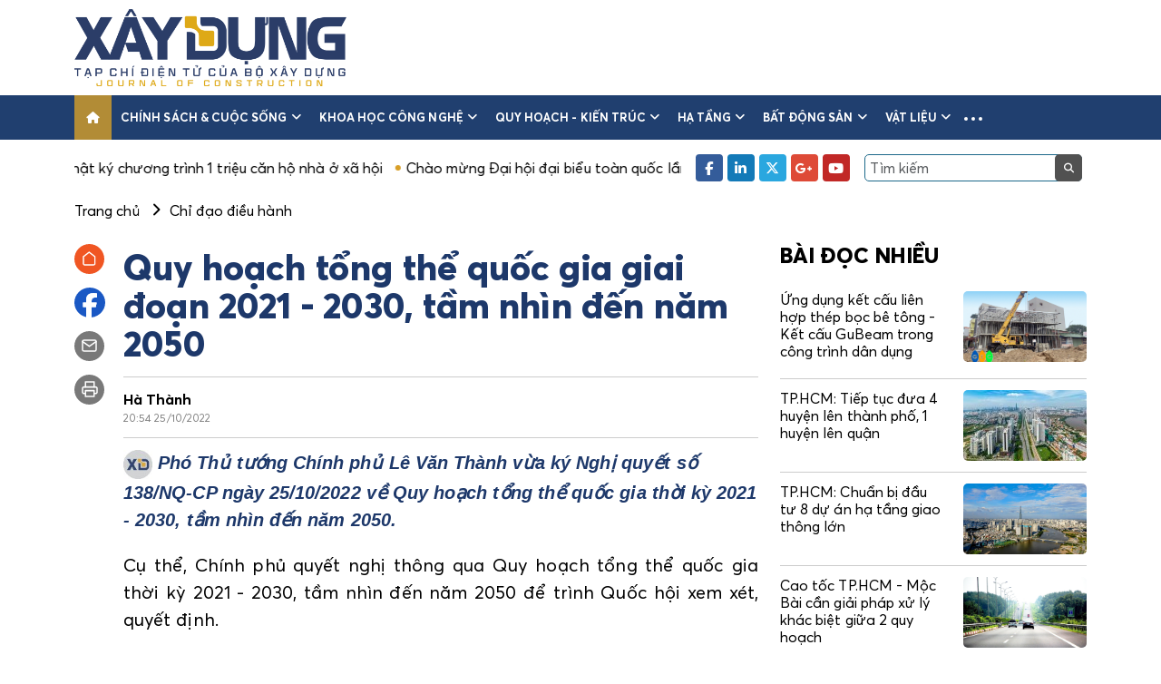

--- FILE ---
content_type: text/html; charset=UTF-8
request_url: https://tapchixaydung.vn/quy-hoach-tong-the-quoc-gia-giai-doan-2021-2030-tam-nhin-den-nam-2050-20201224000014029.html
body_size: 15907
content:
<!DOCTYPE html>
<html id="mainHtml" lang="vi" xmlns="https://www.w3.org/1999/xhtml">

<head>
    <meta http-equiv="Content-Type" content="text/html;charset=utf-8" />
    <meta http-equiv="content-language" content="vi" />
    <meta charset="utf-8" />
    <meta http-equiv="X-UA-Compatible" content="IE=edge">
    <meta name="viewport" content="width=device-width, initial-scale=1, shrink-to-fit=no">
                    <meta id="metaRobots" name="robots" content="index,follow,noarchive,max-image-preview:large" />
        <meta name="Googlebot" content="index,follow" />
        <meta name="Googlebot-News" content="index,follow" />
                <meta name="format-detection" content="telephone=no" />
    <meta name="format-detection" content="address=no" />
    <meta name="Language" content="vi" />
    <meta name="distribution" content="Global" />
    <meta name="revisit-after" content="1 days" />
    <meta name="copyright" content="Copyright © 2021 by https://tapchixaydung.vn/" />
    <meta name="author" content="Tạp chí Xây dựng - Bộ xây dựng" />
    <meta name="abstract" content="Tạp chí Xây dựng - Bộ xây dựng" />
    <meta name="RATING" content="GENERAL" />
    <meta name="GENERATOR" content="https://tapchixaydung.vn/" />
    <meta http-equiv="Cache-control" content="Public" />
    <meta http-equiv="Expires" content="600" />
            <meta http-equiv="REFRESH" content="3600" />
        <link rel="shortcut icon" href="/favicon.ico" />
    
        <title>Quy hoạch tổng thể quốc gia giai đoạn 2021 - 2030, tầm nhìn đến năm 2050</title>
    <meta name="title" content="Quy hoạch tổng thể quốc gia giai đoạn 2021 - 2030, tầm nhìn đến năm 2050" />
    <meta name="description" content="Phó Thủ tướng Chính phủ Lê Văn Thành vừa ký Nghị quyết số 138/NQ-CP ngày 25/10/2022 về Quy hoạch tổng thể quốc gia thời kỳ 2021 - 2030, tầm nhìn đến năm 2050."/>
                            <meta name="keywords" content="Quy hoạch tổng thể quốc gia" />
        <meta name="news_keywords" content="Quy hoạch tổng thể quốc gia" />
        <meta name="article:tag" content="Quy hoạch tổng thể quốc gia" />
            
    
    <meta property="og:title" content="Quy hoạch tổng thể quốc gia giai đoạn 2021 - 2030, tầm nhìn đến năm 2050" />
    <meta property="og:description" content="Phó Thủ tướng Chính phủ Lê Văn Thành vừa ký Nghị quyết số 138/NQ-CP ngày 25/10/2022 về Quy hoạch tổng thể quốc gia thời kỳ 2021 - 2030, tầm nhìn đến năm 2050." />
    <meta property="og:url" content="https://tapchixaydung.vn/quy-hoach-tong-the-quoc-gia-giai-doan-2021-2030-tam-nhin-den-nam-2050-20201224000014029.html"/>
    <meta property="og:type" content="article" />
    <meta property="og:image" content="https://media.tapchixaydung.vn/resize_x500x/mediav2/upload/2022/10/25/nut_giao_an_phu_.jpeg" />
    <meta property="og:image:height" content="500" />
    <meta property="og:image:alt" content="Quy hoạch tổng thể quốc gia giai đoạn 2021 - 2030, tầm nhìn đến năm 2050" />
    <meta property="og:site_name" content="Tạp chí Xây dựng - Bộ xây dựng" />
    
    <meta property="og:locale" content="vi_VN" />
    
        <link rel="canonical"  href="https://tapchixaydung.vn/quy-hoach-tong-the-quoc-gia-giai-doan-2021-2030-tam-nhin-den-nam-2050-20201224000014029.html"/>
    <link rel="alternate" href="https://m.tapchixaydung.vn/quy-hoach-tong-the-quoc-gia-giai-doan-2021-2030-tam-nhin-den-nam-2050-20201224000014029.html"/>

    <!--[if lt IE 9]>
    <script src="https://oss.maxcdn.com/html5shiv/3.7.2/html5shiv.min.js"></script>
    <script src="https://oss.maxcdn.com/respond/1.4.2/respond.min.js"></script>
    <![endif]-->


    <link type="text/css" href="/template_v2/stylesheets/bootstrap.min.css" rel="stylesheet" />
    <link type="text/css" href="/template_v2/stylesheets/swiper.min.css" rel="stylesheet" />
    <link type="text/css" href="/template_v2/stylesheets/all.min.css" rel="stylesheet" />
    <link type="text/css" href="/template_v2/stylesheets/style.css?1" rel="stylesheet" />

            <script type="application/ld+json">
        {
            "@context": "http://schema.org",
            "@type": "NewsArticle",
            "datePublished": "2022-10-25T20:54:23+07:00",
            "mainEntityOfPage":{
                    "@type":"WebPage",
                    "@id":"https://tapchixaydung.vn/quy-hoach-tong-the-quoc-gia-giai-doan-2021-2030-tam-nhin-den-nam-2050-20201224000014029.html"
            },
            "headline": "Quy hoạch tổng thể quốc gia giai đoạn 2021 - 2030, tầm nhìn đến năm 2050",
            "description": "Phó Thủ tướng Chính phủ Lê Văn Thành vừa ký Nghị quyết số 138/NQ-CP ngày 25/10/2022 về Quy hoạch tổng thể quốc gia thời kỳ 2021 - 2030, tầm nhìn đến năm 2050.",
            "image": {
                    "@type": "ImageObject",
                    "url": "https://media.tapchixaydung.vn/resize_700x438/mediav2/upload/2022/10/25/nut_giao_an_phu_.jpeg",
                    "width" : 700,
                    "height" : 438
            },
            "dateModified": "2022-10-25T20:54:23+07:00",
                        "author": {
                    "@type": "Person",
                    "name": "Hà Thành"
            },
                        "publisher": {
                    "@type": "Organization",
                    "name": "Tạp chí Xây dựng - Bộ xây dựng",
                    "logo": {
                    "@type": "ImageObject",
                    "url": "https://tapchixaydung.vn/images/logo.jpg",
                    "width": 60,
                    "height": 60
                    }
            }
        }
        </script>
        <script type="application/ld+json">
        {
            "@context": "http://schema.org",
            "@type": "BreadcrumbList",
            "itemListElement": [
            {
                "@type": "ListItem",
                "position": 1,
                "item": {
                    "@id": "https://tapchixaydung.vn",
                    "name": "Trang chủ"
                }
            }
                        ,{
                "@type": "ListItem",
                "position": 2,
                "item": {
                    "@id": "https://tapchixaydung.vn/chinh-sach-cuoc-song-c514.html",
                    "name": "Chính sách & cuộc sống"
                }
            }
            ,{
                "@type": "ListItem",
                "position": 3,
                "item": {
                    "@id": "https://tapchixaydung.vn/chi-dao-dieu-hanh-c524.html",
                    "name": "Chỉ đạo điều hành"
                }
            }
                        ]
        }
        </script>
        <script type="application/ld+json">
        {
        "@context" : "https://schema.org",
        "@type": "Organization",
        "name":"tapchixaydungbxd.vn",
        "alternateName": "Tạp chí Xây dựng - Bộ xây dựng",
        "url":"https://tapchixaydung.vn/",
        "logo": "https://tapchixaydung.vn/template/images/logo.jpg"
        }
        </script>
    
    <!-- Global site tag (gtag.js) - Google Analytics -->
    <script async src="https://www.googletagmanager.com/gtag/js?id=UA-216151344-1"></script>
    <script>
        window.dataLayer = window.dataLayer || [];
        function gtag(){dataLayer.push(arguments);}
        gtag('js', new Date());

        gtag('config', 'UA-216151344-1');
    </script>

    <script src="https://ajax.googleapis.com/ajax/libs/jquery/1.12.4/jquery.min.js"></script>
</head>

<body>
    <div class="wrapper">
        <!-- header -->
        <header class="header-site">
            <div class="header-top">
                <div class="container">
                    <div class="logo">
                                                                                <a href="https://tapchixaydung.vn/"><img src="/template_v2/images/logo_v2.png" style="width:300px" alt="Tạp chí Xây dựng - Bộ xây dựng" /></a>
                                            </div>
                    <div class="header-banner flex-fill">
                                            </div>
                    <button class="navbar-toggler is-open d-lg-none" type="button" data-bs-toggle="collapse"
                        data-bs-target="#navbarSupportedContent" aria-controls="navbarSupportedContent"
                        aria-expanded="false" aria-label="Toggle navigation">
                        <i class="fa-solid fa-bars"></i>
                    </button>
                </div>
            </div>
            <nav class="navbar navbar-expand-lg navbar-main">
                <div class="container">
                    <div class="collapse navbar-collapse">
                        <ul class="navbar-nav me-auto mb-2 mb-lg-0">
                            <li class="nav-item">
                                <a class="nav-link active" aria-current="page" href="https://tapchixaydung.vn/">
                                    <i class="fa-solid fa-house"></i>
                                </a>
                            </li>
                                                                                                                        <li class="nav-item dropdown">
                                    <a class="nav-link" href="https://tapchixaydung.vn/chinh-sach-cuoc-song-c514.html">Chính sách & cuộc sống <i class="fa fa-angle-down ms-1 d-none d-xl-inline-block"></i></a>
                                                                        <button class="btn-clear btn-toggle-submenu" href="#" id="navbarDropdown" role="button" data-bs-toggle="dropdown" aria-expanded="false">
                                        <i class="fa fa-angle-down"></i>
                                    </button>
                                    <ul class="dropdown-menu" aria-labelledby="navbarDropdown">
                                                                                <li><a class="dropdown-item" href="https://tapchixaydung.vn/chi-dao-dieu-hanh-c524.html">Chỉ đạo điều hành</a></li>
                                                                                <li><a class="dropdown-item" href="https://tapchixaydung.vn/van-ban-moi-c525.html">Văn bản mới</a></li>
                                                                                <li><a class="dropdown-item" href="https://tapchixaydung.vn/phan-bien-c533.html">Phản biện</a></li>
                                         
                                    </ul>
                                                                    </li>
                                                                                            <li class="nav-item dropdown">
                                    <a class="nav-link" href="https://tapchixaydung.vn/khoa-hoc-cong-nghe-c515.html">Khoa học công nghệ <i class="fa fa-angle-down ms-1 d-none d-xl-inline-block"></i></a>
                                                                        <button class="btn-clear btn-toggle-submenu" href="#" id="navbarDropdown" role="button" data-bs-toggle="dropdown" aria-expanded="false">
                                        <i class="fa fa-angle-down"></i>
                                    </button>
                                    <ul class="dropdown-menu" aria-labelledby="navbarDropdown">
                                                                                <li><a class="dropdown-item" href="https://tapchixaydung.vn/ma-so-chuan-quoc-te-tap-chi-dien-tu-xay-dung-c558.html">e-ISSN 3030-4482</a></li>
                                                                                <li><a class="dropdown-item" href="https://tapchixaydung.vn/issn-2734-9888-c536.html">ISSN 2734-9888</a></li>
                                                                                <li><a class="dropdown-item" href="https://tapchixaydung.vn/cong-nghe-moi-c534.html">Công nghệ mới</a></li>
                                                                                <li><a class="dropdown-item" href="https://tapchixaydung.vn/nghien-cuu-khoa-hoc-c535.html">Nghiên cứu khoa học</a></li>
                                                                                <li><a class="dropdown-item" href="https://tapchixaydung.vn/xay-dung-40-c537.html">Xây dựng 4.0</a></li>
                                                                                <li><a class="dropdown-item" href="https://tapchixaydung.vn/the-le-bai-viet-c557.html">Thể lệ viết & gửi bài</a></li>
                                         
                                    </ul>
                                                                    </li>
                                                                                            <li class="nav-item dropdown">
                                    <a class="nav-link" href="https://tapchixaydung.vn/quy-hoach-kien-truc-c516.html">Quy hoạch - kiến trúc <i class="fa fa-angle-down ms-1 d-none d-xl-inline-block"></i></a>
                                                                        <button class="btn-clear btn-toggle-submenu" href="#" id="navbarDropdown" role="button" data-bs-toggle="dropdown" aria-expanded="false">
                                        <i class="fa fa-angle-down"></i>
                                    </button>
                                    <ul class="dropdown-menu" aria-labelledby="navbarDropdown">
                                                                                <li><a class="dropdown-item" href="https://tapchixaydung.vn/do-thi-c527.html">Đô thị</a></li>
                                                                                <li><a class="dropdown-item" href="https://tapchixaydung.vn/nong-thon-c528.html">Nông thôn</a></li>
                                                                                <li><a class="dropdown-item" href="https://tapchixaydung.vn/di-san-c530.html">Di sản</a></li>
                                         
                                    </ul>
                                                                    </li>
                                                                                            <li class="nav-item dropdown">
                                    <a class="nav-link" href="https://tapchixaydung.vn/ha-tang-c529.html">Hạ tầng <i class="fa fa-angle-down ms-1 d-none d-xl-inline-block"></i></a>
                                                                        <button class="btn-clear btn-toggle-submenu" href="#" id="navbarDropdown" role="button" data-bs-toggle="dropdown" aria-expanded="false">
                                        <i class="fa fa-angle-down"></i>
                                    </button>
                                    <ul class="dropdown-menu" aria-labelledby="navbarDropdown">
                                                                                <li><a class="dropdown-item" href="https://tapchixaydung.vn/ha-tang-duong-bo-c560.html">Đường bộ</a></li>
                                                                                <li><a class="dropdown-item" href="https://tapchixaydung.vn/ha-tang-hang-khong-c561.html">Hàng không</a></li>
                                                                                <li><a class="dropdown-item" href="https://tapchixaydung.vn/ha-tang-hang-hai-c562.html">Hàng hải - Đường thủy</a></li>
                                                                                <li><a class="dropdown-item" href="https://tapchixaydung.vn/ha-tang-duong-sat-c563.html">Đường sắt</a></li>
                                                                                <li><a class="dropdown-item" href="https://tapchixaydung.vn/80-nam-phat-trien-khcn-nganh-giao-thong-van-tai-c574.html">80 năm phát triển KHCN ngành Giao thông vận tải</a></li>
                                         
                                    </ul>
                                                                    </li>
                                                                                            <li class="nav-item dropdown">
                                    <a class="nav-link" href="https://tapchixaydung.vn/bat-dong-san-c519.html">Bất động sản <i class="fa fa-angle-down ms-1 d-none d-xl-inline-block"></i></a>
                                                                        <button class="btn-clear btn-toggle-submenu" href="#" id="navbarDropdown" role="button" data-bs-toggle="dropdown" aria-expanded="false">
                                        <i class="fa fa-angle-down"></i>
                                    </button>
                                    <ul class="dropdown-menu" aria-labelledby="navbarDropdown">
                                                                                <li><a class="dropdown-item" href="https://tapchixaydung.vn/thi-truong-c538.html">Thị trường</a></li>
                                                                                <li><a class="dropdown-item" href="https://tapchixaydung.vn/du-an-c539.html">Dự án</a></li>
                                                                                <li><a class="dropdown-item" href="https://tapchixaydung.vn/khoa-hoc-phong-thuy-c540.html">Khoa học phong thủy</a></li>
                                         
                                    </ul>
                                                                    </li>
                                                                                            <li class="nav-item dropdown">
                                    <a class="nav-link" href="https://tapchixaydung.vn/vat-lieu-c517.html">Vật liệu <i class="fa fa-angle-down ms-1 d-none d-xl-inline-block"></i></a>
                                                                        <button class="btn-clear btn-toggle-submenu" href="#" id="navbarDropdown" role="button" data-bs-toggle="dropdown" aria-expanded="false">
                                        <i class="fa fa-angle-down"></i>
                                    </button>
                                    <ul class="dropdown-menu" aria-labelledby="navbarDropdown">
                                                                                <li><a class="dropdown-item" href="https://tapchixaydung.vn/thi-truong-c532.html">Thị trường</a></li>
                                                                                <li><a class="dropdown-item" href="https://tapchixaydung.vn/san-pham-moi-c531.html">Sản phẩm mới</a></li>
                                         
                                    </ul>
                                                                    </li>
                                                                                                                    <li class="nav-item nav-item-more dropdown">
                                <a class="nav-link nav-link-more" href="#" id="navbarDropdown" role="button" data-bs-toggle="dropdown"
                                    aria-expanded="false">
                                    <span class="ei-line1"></span>
                                    <span class="ei-line2"></span>
                                    <span class="ei-line3"></span>
                                </a>
                                <ul class="dropdown-menu" aria-labelledby="navbarDropdown">
                                                                            <li><a class="dropdown-item" href="https://tapchixaydung.vn/kinh-te-xay-dung-c518.html" style="padding: 4px 15px;">Kinh tế</a></li>
                                                                                    <li><a class="dropdown-item" href="https://tapchixaydung.vn/tai-chinh-dau-tu-c543.html" style="padding: 0 15px;font-style:italic">- Tài chính- đầu tư</a></li>
                                                                                    <li><a class="dropdown-item" href="https://tapchixaydung.vn/doanh-nghiep-doanh-nhan-c544.html" style="padding: 0 15px;font-style:italic">- Doanh nghiệp- Doanh nhân</a></li>
                                                                                    <li><a class="dropdown-item" href="https://tapchixaydung.vn/kinh-te-so-c545.html" style="padding: 0 15px;font-style:italic">- Kinh tế số</a></li>
                                                                                                                    <li><a class="dropdown-item" href="https://tapchixaydung.vn/phat-trien-xanh-c520.html" style="padding: 4px 15px;">Phát triển xanh</a></li>
                                                                                    <li><a class="dropdown-item" href="https://tapchixaydung.vn/cong-trinh-xanh-c546.html" style="padding: 0 15px;font-style:italic">- Công trình xanh</a></li>
                                                                                    <li><a class="dropdown-item" href="https://tapchixaydung.vn/do-thi-xanh-c547.html" style="padding: 0 15px;font-style:italic">- Đô thị xanh</a></li>
                                                                                                                    <li><a class="dropdown-item" href="https://tapchixaydung.vn/multimedia-c521.html" style="padding: 4px 15px;">Multimedia</a></li>
                                                                                    <li><a class="dropdown-item" href="https://tapchixaydung.vn/video-c548.html" style="padding: 0 15px;font-style:italic">- Video</a></li>
                                                                                    <li><a class="dropdown-item" href="https://tapchixaydung.vn/longform-c549.html" style="padding: 0 15px;font-style:italic">- Longform</a></li>
                                                                                    <li><a class="dropdown-item" href="https://tapchixaydung.vn/infographic-c550.html" style="padding: 0 15px;font-style:italic">- Infographic</a></li>
                                                                                    <li><a class="dropdown-item" href="https://tapchixaydung.vn/phong-su-anh-c551.html" style="padding: 0 15px;font-style:italic">- Phóng sự ảnh</a></li>
                                                                                                                    <li><a class="dropdown-item" href="https://tapchixaydung.vn/xay-dung-doi-song-c522.html" style="padding: 4px 15px;">Xây dựng & Đời sống</a></li>
                                                                                    <li><a class="dropdown-item" href="https://tapchixaydung.vn/phap-luat-xay-dung-c552.html" style="padding: 0 15px;font-style:italic">- Pháp luật </a></li>
                                                                                    <li><a class="dropdown-item" href="https://tapchixaydung.vn/hoi-dap-c556.html" style="padding: 0 15px;font-style:italic">- Hỏi- Đáp</a></li>
                                                                                    <li><a class="dropdown-item" href="https://tapchixaydung.vn/Cẩm nang Chủ tịch xã-c573.html" style="padding: 0 15px;font-style:italic">- Cẩm nang Chủ tịch xã</a></li>
                                                                                    <li><a class="dropdown-item" href="https://tapchixaydung.vn/thong-bao-c553.html" style="padding: 0 15px;font-style:italic">- Thông báo</a></li>
                                                                                                                    <li><a class="dropdown-item" href="https://tapchixaydung.vn/the-gioi-c567.html" style="padding: 4px 15px;">Thế giới</a></li>
                                                                                    <li><a class="dropdown-item" href="https://tapchixaydung.vn/xay-dung-toan-cau-c523.html" style="padding: 0 15px;font-style:italic">- Xây dựng</a></li>
                                                                                    <li><a class="dropdown-item" href="https://tapchixaydung.vn/the-gioi-giao-thong-c568.html" style="padding: 0 15px;font-style:italic">- Giao thông</a></li>
                                                                                                                    <li><a class="dropdown-item" href="https://tapchixaydung.vn/tap-chi-in-c569.html" style="padding: 4px 15px;">Tạp chí in</a></li>
                                                                                    <li><a class="dropdown-item" href="https://tapchixaydung.vn/tc-xay-dung-moi-c570.html" style="padding: 0 15px;font-style:italic">- Tạp chí Xây dựng (bộ mới)</a></li>
                                                                                    <li><a class="dropdown-item" href="https://tapchixaydung.vn/tap-chi-in-xay-dung-cu-c555.html" style="padding: 0 15px;font-style:italic">- Xây dựng </a></li>
                                                                                                            </ul>
                            </li>
                                                    </ul>
                    </div>
                </div>
            </nav>
            <div class="header-bottom">
                <div class="container">
                    <div class="d-flex align-items-center">
                        <div class="hot-news flex-fill overflow-hidden">
                            <div class="top-list-marquee">
                                                                                                        <a href="https://tapchixaydung.vn/nhat-ky-chuong-trinh-1-trieu-can-ho-nha-o-xa-hoi-e73.html">Nhật ký chương trình 1 triệu căn hộ nhà ở xã hội</a>
                                                                                                        <a href="https://tapchixaydung.vn/chao-mung-dai-hoi-dai-bieu-toan-quoc-lan-thu-xiv-cua-dang-e76.html">Chào mừng Đại hội đại biểu toàn quốc lần thứ XIV của Đảng</a>
                                                                                                        <a href="https://tapchixaydung.vn/nghi-quyet-68-nq-tw-kinh-te-tu-nhan-ky-nguyen-moi-e75.html">Nghị quyết 68-NQ/TW: Kinh tế tư nhân - Kỷ nguyên mới!</a>
                                                            </div>
                        </div>
                        <div class="d-none d-lg-flex align-items-center ps-3">
                            <ul class="social me-3">
                                <li><a href="https://www.facebook.com/profile.php?id=61572206948456&sk=about" target="_blank" rel="nofollow" class="facebook"><i class="fa-brands fa-facebook-f"></i></a></li>
                                <li><a href="https://tapchixaydung.vn/" class="linkedin"><i class="fa-brands fa-linkedin-in"></i></a></li>
                                <li><a href="https://tapchixaydung.vn/" class="twitter"><i class="fa-brands fa-x-twitter"></i></a></li>
                                <li><a href="https://tapchixaydung.vn/" class="google"><i class="fa-brands fa-google-plus-g"></i></a></li>
                                <li><a href="https://www.youtube.com/@txcd.boxaydung" target="_blank" class="youtube"><i class="fa-brands fa-youtube"></i></a></li>
                            </ul>
                            <div class="search">
                                <input type="text" class="form-control" id="search_field" value="" placeholder="Tìm kiếm">
                                <button class="btn-clear" id="search_btn"><i class="fa fa-search"></i></button>
                            </div>
                        </div>
                    </div>
                </div>
            </div>
        </header>
        
        <!-- nav mobile -->
        <div class="navbar-mobile navbar-main collapse" id="navbarSupportedContent">
            <div class="navbar-mobile-header d-flex align-items-center justify-content-between">
                <div class="logo-mobile">
                    <a href="https://tapchixaydung.vn/"><img src="/template_v2/images/logo_v2.png" style="width:300px" alt="Tạp chí Xây dựng - Bộ xây dựng"/></a>
                                    </div>
                <button class="navbar-toggler" type="button" data-bs-toggle="collapse" data-bs-target="#navbarSupportedContent"
                    aria-controls="navbarSupportedContent" aria-expanded="true" aria-label="Toggle navigation">
                    <i class="fa-solid fa-xmark"></i>
                </button>
            </div>
            <div class="navbar-mobile-inner">
                <div class="search">
                    <input type="text" class="form-control" id="search_field_mobile" value="">
                    <button class="btn-clear" id="search_btn_mobile"><i class="fa fa-search"></i></button>
                </div>
                <ul class="navbar-nav">
                    <li class="nav-item nav-item-active">
                        <a class="nav-link" aria-current="page" href="https://tapchixaydung.vn/">Trang chủ</a>
                    </li>
                                            <li class="nav-item dropdown">
                            <a class="nav-link" href="https://tapchixaydung.vn/chinh-sach-cuoc-song-c514.html">Chính sách & cuộc sống <i class="fa fa-angle-down ms-1 d-none d-xl-inline-block"></i></a>
                                                        <button class="btn-clear btn-toggle-submenu" href="#" id="navbarDropdown" role="button" data-bs-toggle="dropdown" aria-expanded="false">
                                <i class="fa fa-angle-down"></i>
                            </button>
                            <ul class="dropdown-menu" aria-labelledby="navbarDropdown">
                                                                <li><a class="dropdown-item" href="https://tapchixaydung.vn/chi-dao-dieu-hanh-c524.html">Chỉ đạo điều hành</a></li>
                                                                <li><a class="dropdown-item" href="https://tapchixaydung.vn/van-ban-moi-c525.html">Văn bản mới</a></li>
                                                                <li><a class="dropdown-item" href="https://tapchixaydung.vn/phan-bien-c533.html">Phản biện</a></li>
                                 
                            </ul>
                                                    </li>
                                            <li class="nav-item dropdown">
                            <a class="nav-link" href="https://tapchixaydung.vn/khoa-hoc-cong-nghe-c515.html">Khoa học công nghệ <i class="fa fa-angle-down ms-1 d-none d-xl-inline-block"></i></a>
                                                        <button class="btn-clear btn-toggle-submenu" href="#" id="navbarDropdown" role="button" data-bs-toggle="dropdown" aria-expanded="false">
                                <i class="fa fa-angle-down"></i>
                            </button>
                            <ul class="dropdown-menu" aria-labelledby="navbarDropdown">
                                                                <li><a class="dropdown-item" href="https://tapchixaydung.vn/ma-so-chuan-quoc-te-tap-chi-dien-tu-xay-dung-c558.html">e-ISSN 3030-4482</a></li>
                                                                <li><a class="dropdown-item" href="https://tapchixaydung.vn/issn-2734-9888-c536.html">ISSN 2734-9888</a></li>
                                                                <li><a class="dropdown-item" href="https://tapchixaydung.vn/cong-nghe-moi-c534.html">Công nghệ mới</a></li>
                                                                <li><a class="dropdown-item" href="https://tapchixaydung.vn/nghien-cuu-khoa-hoc-c535.html">Nghiên cứu khoa học</a></li>
                                                                <li><a class="dropdown-item" href="https://tapchixaydung.vn/xay-dung-40-c537.html">Xây dựng 4.0</a></li>
                                                                <li><a class="dropdown-item" href="https://tapchixaydung.vn/the-le-bai-viet-c557.html">Thể lệ viết & gửi bài</a></li>
                                 
                            </ul>
                                                    </li>
                                            <li class="nav-item dropdown">
                            <a class="nav-link" href="https://tapchixaydung.vn/quy-hoach-kien-truc-c516.html">Quy hoạch - kiến trúc <i class="fa fa-angle-down ms-1 d-none d-xl-inline-block"></i></a>
                                                        <button class="btn-clear btn-toggle-submenu" href="#" id="navbarDropdown" role="button" data-bs-toggle="dropdown" aria-expanded="false">
                                <i class="fa fa-angle-down"></i>
                            </button>
                            <ul class="dropdown-menu" aria-labelledby="navbarDropdown">
                                                                <li><a class="dropdown-item" href="https://tapchixaydung.vn/do-thi-c527.html">Đô thị</a></li>
                                                                <li><a class="dropdown-item" href="https://tapchixaydung.vn/nong-thon-c528.html">Nông thôn</a></li>
                                                                <li><a class="dropdown-item" href="https://tapchixaydung.vn/di-san-c530.html">Di sản</a></li>
                                 
                            </ul>
                                                    </li>
                                            <li class="nav-item dropdown">
                            <a class="nav-link" href="https://tapchixaydung.vn/ha-tang-c529.html">Hạ tầng <i class="fa fa-angle-down ms-1 d-none d-xl-inline-block"></i></a>
                                                        <button class="btn-clear btn-toggle-submenu" href="#" id="navbarDropdown" role="button" data-bs-toggle="dropdown" aria-expanded="false">
                                <i class="fa fa-angle-down"></i>
                            </button>
                            <ul class="dropdown-menu" aria-labelledby="navbarDropdown">
                                                                <li><a class="dropdown-item" href="https://tapchixaydung.vn/ha-tang-duong-bo-c560.html">Đường bộ</a></li>
                                                                <li><a class="dropdown-item" href="https://tapchixaydung.vn/ha-tang-hang-khong-c561.html">Hàng không</a></li>
                                                                <li><a class="dropdown-item" href="https://tapchixaydung.vn/ha-tang-hang-hai-c562.html">Hàng hải - Đường thủy</a></li>
                                                                <li><a class="dropdown-item" href="https://tapchixaydung.vn/ha-tang-duong-sat-c563.html">Đường sắt</a></li>
                                                                <li><a class="dropdown-item" href="https://tapchixaydung.vn/80-nam-phat-trien-khcn-nganh-giao-thong-van-tai-c574.html">80 năm phát triển KHCN ngành Giao thông vận tải</a></li>
                                 
                            </ul>
                                                    </li>
                                            <li class="nav-item dropdown">
                            <a class="nav-link" href="https://tapchixaydung.vn/bat-dong-san-c519.html">Bất động sản <i class="fa fa-angle-down ms-1 d-none d-xl-inline-block"></i></a>
                                                        <button class="btn-clear btn-toggle-submenu" href="#" id="navbarDropdown" role="button" data-bs-toggle="dropdown" aria-expanded="false">
                                <i class="fa fa-angle-down"></i>
                            </button>
                            <ul class="dropdown-menu" aria-labelledby="navbarDropdown">
                                                                <li><a class="dropdown-item" href="https://tapchixaydung.vn/thi-truong-c538.html">Thị trường</a></li>
                                                                <li><a class="dropdown-item" href="https://tapchixaydung.vn/du-an-c539.html">Dự án</a></li>
                                                                <li><a class="dropdown-item" href="https://tapchixaydung.vn/khoa-hoc-phong-thuy-c540.html">Khoa học phong thủy</a></li>
                                 
                            </ul>
                                                    </li>
                                            <li class="nav-item dropdown">
                            <a class="nav-link" href="https://tapchixaydung.vn/vat-lieu-c517.html">Vật liệu <i class="fa fa-angle-down ms-1 d-none d-xl-inline-block"></i></a>
                                                        <button class="btn-clear btn-toggle-submenu" href="#" id="navbarDropdown" role="button" data-bs-toggle="dropdown" aria-expanded="false">
                                <i class="fa fa-angle-down"></i>
                            </button>
                            <ul class="dropdown-menu" aria-labelledby="navbarDropdown">
                                                                <li><a class="dropdown-item" href="https://tapchixaydung.vn/thi-truong-c532.html">Thị trường</a></li>
                                                                <li><a class="dropdown-item" href="https://tapchixaydung.vn/san-pham-moi-c531.html">Sản phẩm mới</a></li>
                                 
                            </ul>
                                                    </li>
                                            <li class="nav-item dropdown">
                            <a class="nav-link" href="https://tapchixaydung.vn/kinh-te-xay-dung-c518.html">Kinh tế <i class="fa fa-angle-down ms-1 d-none d-xl-inline-block"></i></a>
                                                        <button class="btn-clear btn-toggle-submenu" href="#" id="navbarDropdown" role="button" data-bs-toggle="dropdown" aria-expanded="false">
                                <i class="fa fa-angle-down"></i>
                            </button>
                            <ul class="dropdown-menu" aria-labelledby="navbarDropdown">
                                                                <li><a class="dropdown-item" href="https://tapchixaydung.vn/tai-chinh-dau-tu-c543.html">Tài chính- đầu tư</a></li>
                                                                <li><a class="dropdown-item" href="https://tapchixaydung.vn/doanh-nghiep-doanh-nhan-c544.html">Doanh nghiệp- Doanh nhân</a></li>
                                                                <li><a class="dropdown-item" href="https://tapchixaydung.vn/kinh-te-so-c545.html">Kinh tế số</a></li>
                                 
                            </ul>
                                                    </li>
                                            <li class="nav-item dropdown">
                            <a class="nav-link" href="https://tapchixaydung.vn/phat-trien-xanh-c520.html">Phát triển xanh <i class="fa fa-angle-down ms-1 d-none d-xl-inline-block"></i></a>
                                                        <button class="btn-clear btn-toggle-submenu" href="#" id="navbarDropdown" role="button" data-bs-toggle="dropdown" aria-expanded="false">
                                <i class="fa fa-angle-down"></i>
                            </button>
                            <ul class="dropdown-menu" aria-labelledby="navbarDropdown">
                                                                <li><a class="dropdown-item" href="https://tapchixaydung.vn/cong-trinh-xanh-c546.html">Công trình xanh</a></li>
                                                                <li><a class="dropdown-item" href="https://tapchixaydung.vn/do-thi-xanh-c547.html">Đô thị xanh</a></li>
                                 
                            </ul>
                                                    </li>
                                            <li class="nav-item dropdown">
                            <a class="nav-link" href="https://tapchixaydung.vn/multimedia-c521.html">Multimedia <i class="fa fa-angle-down ms-1 d-none d-xl-inline-block"></i></a>
                                                        <button class="btn-clear btn-toggle-submenu" href="#" id="navbarDropdown" role="button" data-bs-toggle="dropdown" aria-expanded="false">
                                <i class="fa fa-angle-down"></i>
                            </button>
                            <ul class="dropdown-menu" aria-labelledby="navbarDropdown">
                                                                <li><a class="dropdown-item" href="https://tapchixaydung.vn/video-c548.html">Video</a></li>
                                                                <li><a class="dropdown-item" href="https://tapchixaydung.vn/longform-c549.html">Longform</a></li>
                                                                <li><a class="dropdown-item" href="https://tapchixaydung.vn/infographic-c550.html">Infographic</a></li>
                                                                <li><a class="dropdown-item" href="https://tapchixaydung.vn/phong-su-anh-c551.html">Phóng sự ảnh</a></li>
                                 
                            </ul>
                                                    </li>
                                            <li class="nav-item dropdown">
                            <a class="nav-link" href="https://tapchixaydung.vn/xay-dung-doi-song-c522.html">Xây dựng & Đời sống <i class="fa fa-angle-down ms-1 d-none d-xl-inline-block"></i></a>
                                                        <button class="btn-clear btn-toggle-submenu" href="#" id="navbarDropdown" role="button" data-bs-toggle="dropdown" aria-expanded="false">
                                <i class="fa fa-angle-down"></i>
                            </button>
                            <ul class="dropdown-menu" aria-labelledby="navbarDropdown">
                                                                <li><a class="dropdown-item" href="https://tapchixaydung.vn/phap-luat-xay-dung-c552.html">Pháp luật </a></li>
                                                                <li><a class="dropdown-item" href="https://tapchixaydung.vn/hoi-dap-c556.html">Hỏi- Đáp</a></li>
                                                                <li><a class="dropdown-item" href="https://tapchixaydung.vn/Cẩm nang Chủ tịch xã-c573.html">Cẩm nang Chủ tịch xã</a></li>
                                                                <li><a class="dropdown-item" href="https://tapchixaydung.vn/thong-bao-c553.html">Thông báo</a></li>
                                 
                            </ul>
                                                    </li>
                                            <li class="nav-item dropdown">
                            <a class="nav-link" href="https://tapchixaydung.vn/the-gioi-c567.html">Thế giới <i class="fa fa-angle-down ms-1 d-none d-xl-inline-block"></i></a>
                                                        <button class="btn-clear btn-toggle-submenu" href="#" id="navbarDropdown" role="button" data-bs-toggle="dropdown" aria-expanded="false">
                                <i class="fa fa-angle-down"></i>
                            </button>
                            <ul class="dropdown-menu" aria-labelledby="navbarDropdown">
                                                                <li><a class="dropdown-item" href="https://tapchixaydung.vn/xay-dung-toan-cau-c523.html">Xây dựng</a></li>
                                                                <li><a class="dropdown-item" href="https://tapchixaydung.vn/the-gioi-giao-thong-c568.html">Giao thông</a></li>
                                 
                            </ul>
                                                    </li>
                                            <li class="nav-item dropdown">
                            <a class="nav-link" href="https://tapchixaydung.vn/tap-chi-in-c569.html">Tạp chí in <i class="fa fa-angle-down ms-1 d-none d-xl-inline-block"></i></a>
                                                        <button class="btn-clear btn-toggle-submenu" href="#" id="navbarDropdown" role="button" data-bs-toggle="dropdown" aria-expanded="false">
                                <i class="fa fa-angle-down"></i>
                            </button>
                            <ul class="dropdown-menu" aria-labelledby="navbarDropdown">
                                                                <li><a class="dropdown-item" href="https://tapchixaydung.vn/tc-xay-dung-moi-c570.html">Tạp chí Xây dựng (bộ mới)</a></li>
                                                                <li><a class="dropdown-item" href="https://tapchixaydung.vn/tap-chi-in-xay-dung-cu-c555.html">Xây dựng </a></li>
                                 
                            </ul>
                                                    </li>
                                    </ul>
            </div>
        </div>
        <div class="click-capture"></div>
        <!-- e: header --><style>
.block-avatar .fw-medium {
    font-weight: 700 !important;
}
.title-entry {
    color: #1D386A;
    font-size: 40px;
}
.short-single-post{
    color: #1D386A;
}
.short-single-post {
    font-family: "Averta-Bold", sans-serif;
    font-weight: bold;
}
.single-post-content img {
    width: 100%;
}
.single-post-content sub img {
    width: auto;
}
.single-post-content figcaption {
    text-align: center;
    font-style: italic;
    font-size: 15px;
}
.medium-insert-contentbox{
    padding: 10px 10px;
}
.CmsPluginObject {
    display: inline-block;
    margin: 0 auto 15px auto;
    position: relative;
    transition: all .3s ease-in-out 0s;
    width: 100%;
    box-sizing: border-box;
    -moz-box-sizing: border-box;
    -webkit-box-sizing: border-box;
    z-index: 90;
    visibility: visible;
    word-wrap: break-word;
    cursor: default;
}
.CmsPluginObject[type=content] {
    min-height: 38px;
    font-size: 18px;
    box-sizing: border-box;
    border: 1px solid #ff7d00;
    padding: 10px;
    background-color: #fffbf1;
    z-index: 0;
}
.CmsPluginObject.alignLeft, .widget-box.alignLeft {
    float: left;
    margin-right: 20px !important;
    width: 350px !important;
}
.CmsPluginObject.alignRight, .widget-box.alignRight {
    float: right;
    margin-left: 20px !important;
    width: 350px !important;
}
.single-post-content tbody,.single-post-content td,.single-post-content tfoot,.single-post-content th,.single-post-content thead,.single-post-content tr {
    border-width: 1px;
}
@media only screen and (min-width: 768px) {
    .block-avatar .img {
        width: 100px;
        height: 100px;
    }
    .block-avatar .img img {
        width: 100px;
        height: 100px;
    }
}
</style>
        <!-- main content -->
        <main class="main-content">
            <!-- start section -->
            <section class="section-breadcrumb fw-medium">
                <div class="container">
                    <nav aria-label="breadcrumb">
                        <ol class="breadcrumb mb-0">
                          <li class="breadcrumb-item"><a href="https://tapchixaydung.vn/">Trang chủ</a></li>
                          <li class="breadcrumb-item active" aria-current="page">Chỉ đạo điều hành</li>
                        </ol>
                    </nav>
                </div>
            </section>
            <!-- end section -->

            <!-- start section -->
            <section class="section-detail">
                <div class="container">
                    <div class="single-post-container">
                        <div class="share-post d-none d-md-block">
                            <a href="https://tapchixaydung.vn/">
                                <svg xmlns="http://www.w3.org/2000/svg" width="33" height="33" viewBox="0 0 33 33" fill="none">
                                    <circle cx="16.5" cy="16.5" r="16.5" fill="#F05623"/>
                                    <path d="M10 13.9L16.3 9L22.6 13.9V21.6C22.6 21.9713 22.4525 22.3274 22.19 22.5899C21.9274 22.8525 21.5713 23 21.2 23H11.4C11.0287 23 10.6726 22.8525 10.4101 22.5899C10.1475 22.3274 10 21.9713 10 21.6V13.9Z" stroke="white" stroke-width="1.4" stroke-linecap="round" stroke-linejoin="round"/>
                                </svg>
                            </a>
                            <a href="https://www.facebook.com/sharer/sharer.php?u=https://tapchixaydung.vn/quy-hoach-tong-the-quoc-gia-giai-doan-2021-2030-tam-nhin-den-nam-2050-20201224000014029.html" target="_blank">
                                <svg xmlns="http://www.w3.org/2000/svg" width="34" height="33" viewBox="0 0 34 33" fill="none">
                                    <g clip-path="url(#clip0_170_1924)">
                                      <path d="M34 16.5C34 7.38738 26.3888 0 17 0C7.61124 0 0 7.38738 0 16.5C0 24.2378 5.48896 30.7309 12.8935 32.5142V21.5424H9.38808V16.5H12.8935V14.3273C12.8935 8.71134 15.5122 6.1083 21.1929 6.1083C22.27 6.1083 24.1284 6.31356 24.8887 6.51816V11.0887C24.4875 11.0477 23.7905 11.0273 22.9248 11.0273C20.1375 11.0273 19.0604 12.0523 19.0604 14.7167V16.5H24.6133L23.6592 21.5424H19.0604V32.8792C27.4781 31.8925 34.0007 24.9361 34.0007 16.5H34Z" fill="#1A58C4"/>
                                      <path d="M23.6579 21.5424L24.6119 16.5H19.059V14.7167C19.059 12.0523 20.1362 11.0273 22.9235 11.0273C23.7891 11.0273 24.4861 11.0477 24.8873 11.0887V6.51817C24.1271 6.31291 22.2686 6.10831 21.1915 6.10831C15.5108 6.10831 12.8921 8.71135 12.8921 14.3273V16.5H9.38672V21.5424H12.8921V32.5142C14.2072 32.831 15.5829 33 16.9986 33C17.6956 33 18.3831 32.9584 19.0584 32.8792V21.5424H23.6572H23.6579Z" fill="white"/>
                                    </g>
                                    <defs>
                                      <clipPath id="clip0_170_1924">
                                        <rect width="34" height="33" fill="white"/>
                                      </clipPath>
                                    </defs>
                                </svg>
                            </a>
                            <a href="mailto:?subject=https://tapchixaydung.vn/quy-hoach-tong-the-quoc-gia-giai-doan-2021-2030-tam-nhin-den-nam-2050-20201224000014029.html&body=https://tapchixaydung.vn/quy-hoach-tong-the-quoc-gia-giai-doan-2021-2030-tam-nhin-den-nam-2050-20201224000014029.html" target="_blank">
                                <svg xmlns="http://www.w3.org/2000/svg" width="33" height="33" viewBox="0 0 33 33" fill="none">
                                    <circle cx="16.5" cy="16.5" r="16.5" fill="#797979"/>
                                    <path d="M10.5 10H22.5C23.325 10 24 10.675 24 11.5V20.5C24 21.325 23.325 22 22.5 22H10.5C9.675 22 9 21.325 9 20.5V11.5C9 10.675 9.675 10 10.5 10Z" stroke="white" stroke-width="1.5" stroke-linecap="round" stroke-linejoin="round"/>
                                    <path d="M24 11.5L16.5 16.75L9 11.5" stroke="white" stroke-width="1.5" stroke-linecap="round" stroke-linejoin="round"/>
                                </svg>
                            </a>
                            <a href="javascript:;" onclick="window.print();">
                                <svg xmlns="http://www.w3.org/2000/svg" width="33" height="33" viewBox="0 0 33 33" fill="none">
                                    <circle cx="16.5" cy="16.5" r="16.5" fill="#797979"/>
                                    <path d="M12.2002 13.6V8H21.8002V13.6" stroke="white" stroke-width="1.6" stroke-linecap="round" stroke-linejoin="round"/>
                                    <path d="M12.2 20.8H10.6C10.1757 20.8 9.76869 20.6314 9.46863 20.3314C9.16857 20.0313 9 19.6244 9 19.2V15.2C9 14.7757 9.16857 14.3687 9.46863 14.0686C9.76869 13.7686 10.1757 13.6 10.6 13.6H23.4C23.8243 13.6 24.2313 13.7686 24.5314 14.0686C24.8314 14.3687 25 14.7757 25 15.2V19.2C25 19.6244 24.8314 20.0313 24.5314 20.3314C24.2313 20.6314 23.8243 20.8 23.4 20.8H21.8" stroke="white" stroke-width="1.6" stroke-linecap="round" stroke-linejoin="round"/>
                                    <path d="M21.8002 17.6H12.2002V24H21.8002V17.6Z" stroke="white" stroke-width="1.6" stroke-linecap="round" stroke-linejoin="round"/>
                                </svg>
                            </a>
                        </div><!--/.share-post-->
                        <div class="wrap-post">
                            <div class="row row-40px">
                                <div class="col-xl-8">
                                    <h2 style="color: #616161;font-size: 26px;font-weight: bold;"></h2>
                                    <h1 class="title-entry fw-extrabold title">
                                        Quy hoạch tổng thể quốc gia giai đoạn 2021 - 2030, tầm nhìn đến năm 2050                                    </h1>
                                    <div class="single-post-header">
                                        <div class="block-avatar d-flex align-items-center mb-0">
                                                                                                                                            <div class="flex-fill">
                                                    <div class="fw-bold"><a href="/tim-kiem-tac-gia/0e263b436348d255dc547ad106afdde0/ha-thanh.htm">Hà Thành <span style="color: darkgray;font-style: italic;"></span></a></div>
                                                    <div class="fs-8 text-grey-84">20:54 25/10/2022</div>
                                                </div>
                                                                                    </div>
                                        <!--/.block-avatar-->

                                        <div class="share-post-with-social">
                                            <div class="fb-like" data-href="https://tapchixaydung.vn/quy-hoach-tong-the-quoc-gia-giai-doan-2021-2030-tam-nhin-den-nam-2050-20201224000014029.html" data-width="" data-layout="button_count" data-action="like" data-size="small" data-show-faces="false" data-share="true"></div>
                                        </div>
                                    </div>

                                    <div class="short-single-post">
                                        <img src="/template_v2/images/logo_nhandien.jpg" alt="" class="logo-brand"> Phó Thủ tướng Chính phủ Lê Văn Thành vừa ký Nghị quyết số 138/NQ-CP ngày 25/10/2022 về Quy hoạch tổng thể quốc gia thời kỳ 2021 - 2030, tầm nhìn đến năm 2050.                                    </div><!--/.short-single-post-->

                                    <div class="single-post-content">
                                                                                <p style="text-align: justify;">Cụ thể, Chính phủ quyết nghị thông qua Quy hoạch tổng thể quốc gia thời kỳ 2021 - 2030, tầm nhìn đến năm 2050 để trình Quốc hội xem xét, quyết định.</p>

<p style="text-align: justify;">Bộ Kế hoạch và Đầu tư tiếp thu ý kiến Bộ Chính trị, Trung ương Đảng tại Hội nghị Trung ương 6 khóa XIII về Định hướng Quy hoạch tổng thể quốc gia và nội dung chủ yếu đã được Chính phủ quyết nghị tại Điều 1 để hoàn thiện hồ sơ Quy hoạch tổng thể quốc gia thời kỳ 2021 - 2030, tầm nhìn đến năm 2050 theo quy định của pháp luật về quy hoạch để trình Quốc hội xem xét, quyết định.</p>

<p style="text-align: justify;">Bộ Kế hoạch và Đầu tư báo cáo Thủ tướng Chính phủ việc hoàn thiện hồ sơ Quy hoạch tổng thể quốc gia thời kỳ 2021-2030, tầm nhìn đến năm 2050 trước khi Bộ trưởng Bộ Kế hoạch và Đầu tư thừa ủy quyền Thủ tướng Chính phủ, thay mặt Chính phủ ký Tờ trình Quốc hội xem xét, quyết định theo quy định của pháp luật.</p>

<p style="text-align: justify;">Theo nội dung Quy hoạch tổng thể quốc gia thời kỳ 2021 - 2030, tầm nhìn đến năm 2050, phấn đấu đến năm 2030 là nước đang phát triển có công nghiệp hiện đại, thu nhập trung bình cao; mô hình tổ chức không gian phát triển quốc gia hiệu quả, thống nhất, bền vững, hình thành được các vùng, trung tâm kinh tế, đô thị động lực, có mạng lưới kết cấu hạ tầng cơ bản đồng bộ, hiện đại; giữ vững các cân đối lớn, nâng cao khả năng chống chịu của nền kinh tế; bảo đảm an ninh năng lượng, an ninh lương thực và an ninh nguồn nước; môi trường sinh thái được bảo vệ, thích ứng với biến đổi khí hậu; đời sống vật chất, tinh thần nhân dân được nâng cao; quốc phòng, an ninh được bảo đảm.  </p>

<p style="text-align: justify;">Phấn đấu tốc độ tăng trưởng tổng sản phẩm trong nước (GDP) cả nước bình quân đạt khoảng 7,0%/năm giai đoạn 2021 - 2030, trong đó vùng Đông Nam Bộ, vùng Đồng bằng sông Hồng tăng khoảng 8 - 8,5%/năm. Đến năm 2030, GDP bình quân đầu người theo giá hiện hành đạt khoảng 7.500 USD. Tỉ trọng trong GDP của khu vực dịch vụ đạt trên 50%, khu vực công nghiệp - xây dựng trên 40%, khu vực nông, lâm, thủy sản dưới 10%. Đóng góp của năng suất nhân tố tổng hợp (TFP) vào tăng trưởng đạt 50%.</p>

<p style="text-align: justify;">Phát huy lợi thế của từng vùng kinh tế - xã hội; hình thành hai vùng động lực phía bắc và phía nam gắn với hai cực tăng trưởng là Thủ đô Hà Nội và Thành phố Hồ Chí Minh, hành lang kinh tế Bắc - Nam, các hành lang kinh tế Lào Cai - Hà Nội - Hải Phòng - Quảng Ninh, Mộc Bài - Thành phố Hồ Chí Minh - Vũng Tàu với kết cấu hạ tầng đồng bộ, hiện đại, có tốc độ tăng trưởng cao, đóng góp lớn vào phát triển chung của đất nước.</p>

<p style="text-align: justify;">Cơ bản hình thành mạng lưới đô thị quốc gia, đảm bảo tính kết nối cao giữa đô thị trung tâm cấp quốc gia với các đô thị vùng và khu vực nông thôn; tỉ lệ đô thị hóa đạt trên 50%.</p>

<p style="text-align: justify;">Thực hiện chuyển đổi số quốc gia, phát triển chính phủ số, kinh tế số, xã hội số; tỉ trọng kinh tế số đạt khoảng 30% GDP.</p>

<p style="text-align: justify;">Quy mô dân số đến năm 2030 đạt khoảng 105 triệu người. Chỉ số phát triển con người (HDI) duy trì trên 0,7. Tuổi thọ bình quân đạt 75 tuổi, trong đó thời gian sống khỏe mạnh đạt tối thiểu 68 năm. Diện tích sàn nhà ở bình quân đầu người tại khu vực đô thị đạt tối thiểu 32 m<sup>2</sup>.</p>

<p style="text-align: justify;">Phát triển nền giáo dục Việt Nam đạt trình độ tiên tiến trong khu vực; thuộc nhóm 10 quốc gia có hệ thống giáo dục đại học tốt nhất châu Á. Tỉ lệ sinh viên đại học đạt 260 trên 1 vạn dân. Tỉ lệ lao động qua đào tạo có bằng cấp, chứng chỉ đạt 35 - 40%.</p>

<p style="text-align: justify;">Nâng cao chất lượng dịch vụ y tế ngang tầm các nước tiên tiến trong khu vực. Phát triển mạng lưới cơ sở y tế quốc gia đáp ứng yêu cầu chăm sóc, bảo vệ, nâng cao sức khỏe toàn dân, hướng tới mục tiêu công bằng, chất lượng, hiệu quả và hội nhập quốc tế. Đến năm 2030, đạt 35 giường bệnh và 19 bác sĩ trên 1 vạn dân; tỉ lệ giường bệnh tư nhân đạt 15%...</p>

<p style="text-align: justify;">Theo nội dung Nghị quyết, tầm nhìn đến năm 2050, Việt Nam trở thành nước phát triển, thu nhập cao, xã hội công bằng, dân chủ, văn minh. Hệ thống kết cấu hạ tầng đồng bộ, hiện đại. Các vùng phát triển hài hoà, bền vững, khai thác hiệu quả các tiềm năng, thế mạnh. Hệ thống đô thị thông minh, hiện đại, giàu bản sắc. Giữ gìn bản sắc văn hóa, phát huy những giá trị tốt đẹp của dân tộc. Môi trường có chất lượng tốt, xã hội hài hoà với thiên nhiên, phát triển hiệu quả theo hướng kinh tế tuần hoàn, kinh tế xanh, carbon thấp.</p>

<p style="text-align: justify;">Giai đoạn 2031 - 2050, phấn đấu tốc độ tăng trưởng GDP khoảng 6,5 - 7,5%/năm. GDP bình quân đầu người theo giá hiện hành đến năm 2050 đạt khoảng 27 - 32 nghìn USD. Tỉ lệ đô thị hóa đến năm 2050 đạt 70 - 75%. Chỉ số phát triển con người ở mức cao, đời sống của người dân hạnh phúc; quốc phòng, an ninh được bảo đảm vững chắc.</p>

<p style="text-align: justify;">Theo Nghị quyết, có 4 nhiệm vụ trọng tâm và đột phá phát triển quốc gia gồm: Hình thành cơ bản bộ khung kết cấu hạ tầng quốc gia, tập trung vào hạ tầng giao thông, năng lượng, đô thị, hạ tầng số, bảo vệ môi trường, thủy lợi, phòng chống thiên tai, thích ứng với biến đổi khí hậu và hạ tầng văn hóa, xã hội;</p>

<p style="text-align: justify;">Đẩy mạnh cơ cấu lại nền kinh tế và không gian phát triển, bảo đảm nâng cao năng suất, chất lượng, hiệu quả. Ưu tiên phát triển một số ngành, lĩnh vực có tiềm năng, lợi thế và còn dư địa lớn để làm động lực cho tăng trưởng và nâng cao tính tự chủ của nền kinh tế;</p>

<p style="text-align: justify;">Phát triển các vùng động lực, cực tăng trưởng quốc gia quan trọng để hình thành các đầu tàu lôi kéo sự phát triển của quốc gia. Lựa chọn một số địa điểm, đô thị, vùng có lợi thế đặc biệt để xây dựng trung tâm kinh tế, tài chính, đơn vị hành chính - kinh tế đặc biệt với thể chế, cơ chế, chính sách đặc thù, vượt trội có tính đột phá, có khả năng cạnh tranh quốc tế cao.  Đồng thời có cơ chế, chính sách phù hợp phát triển khu vực vùng sâu, vùng xa, biên giới, hải đảo để góp phần ổn định chính trị, giữ vững quốc phòng, an ninh;</p>

<p style="text-align: justify;">Hình thành và phát triển các hành lang kinh tế theo trục Bắc - Nam và Đông - Tây kết nối các cảng biển, cảng hàng không, cửa khẩu quốc tế, đầu mối giao thương lớn, các đô thị, trung tâm kinh tế, cực tăng trưởng. Phát triển các vành đai công nghiệp - đô thị - dịch vụ tại các vùng động lực, vùng đô thị lớn…</p>

<p style="text-align: justify;">Nghị quyết cũng nêu cụ thể định hướng: Phát triển không gian kinh tế - xã hội; phát triển không gian biển; sử dụng đất quốc gia; khai thác và sử dụng vùng trời; liên kết vùng; phát triển hệ thống đô thị và nông thôn quốc gia;...</p>
                                    </div><!--/.single-post-content-->

                                                                            <div class="other-news">
                                            <h3 class="title-other-news">Tin liên quan</h3>
                                            <ul class="list-unstyled list-news-dots">
                                                                                                    <li> <a href="https://tapchixaydung.vn/dam-bao-tinh-kha-thi-cua-quy-hoach-quoc-gia-va-quy-hoach-tinh-20201224000009831.html">Đảm bảo tính khả thi của quy hoạch quốc gia và quy hoạch tỉnh</a> </li>
                                                                                            </ul>
                                        </div><!--/.other-news-->
                                    
                                                                            <div class="other-news">
                                            <h3 class="title-other-news">Tin cùng chuyên mục</h3>
                                            <ul class="list-unstyled list-news-dots">
                                                                                                    <li><a href="https://tapchixaydung.vn/thao-go-nhung-vuong-mac-cho-cac-du-an-ton-dong-keo-dai-20201224000036155.html">Tháo gỡ những vướng mắc các dự án tồn đọng kéo dài</a></li>
                                                                                                    <li><a href="https://tapchixaydung.vn/ban-hanh-dong-bo-cac-nghi-dinh-huong-dan-bao-dam-luat-xay-dung-di-vao-cuoc-song-20201224000036149.html">Ban hành đồng bộ các Nghị định hướng dẫn, bảo đảm Luật Xây dựng đi vào cuộc sống</a></li>
                                                                                                    <li><a href="https://tapchixaydung.vn/cac-nghi-quyet-dai-hoi-xiv-cua-dang-tao-dong-luc-phat-trien-moi-cho-dat-nuoc-20201224000036147.html">Các Nghị quyết Đại hội XIV của Đảng tạo động lực phát triển mới cho đất nước</a></li>
                                                                                            </ul>
                                        </div><!--/.other-news-->
                                    
                                                                            <div class="tags">
                                            <span>Từ khóa</span>
                                                                                            <a href="/quy-hoach-tong-the-quoc-gia.tag" title="quy hoạch tổng thể quốc gia">quy hoạch tổng thể quốc gia</a>
                                                                                            <a href="/nghi-quyet-so-138-nq-cp.tag" title="nghị quyết số 138/nq-cp">nghị quyết số 138/nq-cp</a>
                                                                                    </div>
                                    
                                    <div style="text-align:center;margin:10px 0">
                                                                            </div>

                                    <div class="comments">
                                        <div class="heading-comment fw-medium">
                                            <svg xmlns="http://www.w3.org/2000/svg" width="24" height="25" viewBox="0 0 24 25" fill="none">
                                                <path d="M20.9428 11.7042C20.9462 13.0205 20.6386 14.319 20.0452 15.494C19.3415 16.9019 18.2597 18.0861 16.9211 18.914C15.5824 19.7419 14.0396 20.1807 12.4656 20.1813C11.1493 20.1847 9.85081 19.8772 8.67587 19.2837L2.99121 21.1786L4.8861 15.494C4.29263 14.319 3.98509 13.0205 3.98852 11.7042C3.98913 10.1302 4.42794 8.58746 5.25582 7.24877C6.08369 5.91009 7.26792 4.82832 8.67587 4.12466C9.85081 3.53119 11.1493 3.22365 12.4656 3.22708H12.9643C15.043 3.34176 17.0064 4.21916 18.4785 5.69129C19.9507 7.16341 20.8281 9.12681 20.9428 11.2055V11.7042Z" stroke="black" stroke-width="1.99462" stroke-linecap="round" stroke-linejoin="round"/>
                                            </svg>
                                            Bình luận
                                        </div><!--/.heading-comment-->
                                        
                                        <div class="form-comment">
                                            <div class="row">
                                                <div class="col-6 mb-3">
                                                    <input id="hovaten" type="text" class="form-control" placeholder="Họ và tên"/>
                                                </div>
                                                <div class="col-6 mb-3">
                                                    <input id="email" type="text" class="form-control" placeholder="Email"/>
                                                </div>
                                            </div>
                                            <div class="mb-3">
                                                <textarea id="noidungbinhluan" class="form-control" placeholder="Bạn nghĩ gì về tin này"></textarea>
                                            </div>
                                            <button id="binhluan" class="btn btn-danger-1 fw-semibold btn-xl">Bạn nghĩ gì về tin này</button>
                                        </div><!--/.form-comment-->
                                    </div><!--/.comments-->
                                </div><!--/.col-->

                                <div class="col-xl-4 d-none d-xl-block">
                                                                            <div class="news-notice md-3 mb-md-4">
                                            <div class="heading-news-notice">
                                                <h3 class="mb-0">Bài đọc nhiều</h3>
                                            </div>
                                            <div class="list-news-hz is-most-reading">
                                                                                                    <div class="card-news-hz">
                                                        <div class="row">
                                                            <div class="col-5 order-lg-last">
                                                                <div class="card-news-hz-img">
                                                                    <a href="https://tapchixaydung.vn/ung-dung-ket-cau-lien-hop-thep-boc-be-tong-ket-cau-gubeam-trong-cong-trinh-dan-dung-20201224000018092.html"><img src="https://media.tapchixaydung.vn/mediav2/upload/userfiles2021/images/nguyencuong/06.2023/ta-quang-huy-thumbnail.jpg" alt="Ứng dụng kết cấu liên hợp thép bọc bê tông - Kết cấu GuBeam trong công trình dân dụng" style="height:78px;object-fit:cover"></a>
                                                                </div>
                                                            </div><!--/.col-->
                                                            <div class="col-7">
                                                                <div class="card-news-hz-content">
                                                                    <h4 class="card-news-hz-title title fw-normal fs-6"><a href="https://tapchixaydung.vn/ung-dung-ket-cau-lien-hop-thep-boc-be-tong-ket-cau-gubeam-trong-cong-trinh-dan-dung-20201224000018092.html">Ứng dụng kết cấu liên hợp thép bọc bê tông - Kết cấu GuBeam trong công trình dân dụng</a></h4>
                                                                    
                                                                </div>
                                                            </div><!--/.col-->
                                                        </div>
                                                    </div><!--/.card-news-hz-->
                                                                                                    <div class="card-news-hz">
                                                        <div class="row">
                                                            <div class="col-5 order-lg-last">
                                                                <div class="card-news-hz-img">
                                                                    <a href="https://tapchixaydung.vn/tphcm-tiep-tuc-dua-4-huyen-len-thanh-pho-1-huyen-len-quan-20201224000011507.html"><img src="https://media.tapchixaydung.vn/resize_136x78/mediav2/upload/2022/06/02/articlehcm_23052022102104_02062022152125.jpg" alt="TP.HCM: Tiếp tục đưa 4 huyện lên thành phố, 1 huyện lên quận" style="height:78px;object-fit:cover"></a>
                                                                </div>
                                                            </div><!--/.col-->
                                                            <div class="col-7">
                                                                <div class="card-news-hz-content">
                                                                    <h4 class="card-news-hz-title title fw-normal fs-6"><a href="https://tapchixaydung.vn/tphcm-tiep-tuc-dua-4-huyen-len-thanh-pho-1-huyen-len-quan-20201224000011507.html">TP.HCM: Tiếp tục đưa 4 huyện lên thành phố, 1 huyện lên quận</a></h4>
                                                                    
                                                                </div>
                                                            </div><!--/.col-->
                                                        </div>
                                                    </div><!--/.card-news-hz-->
                                                                                                    <div class="card-news-hz">
                                                        <div class="row">
                                                            <div class="col-5 order-lg-last">
                                                                <div class="card-news-hz-img">
                                                                    <a href="https://tapchixaydung.vn/tphcm-chuan-bi-dau-tu-8-du-an-ha-tang-giao-thong-lon-20201224000011268.html"><img src="https://media.tapchixaydung.vn/mediav2/upload/userfiles2021/images/tranductu/Thumbnail/anh-20-cau-thu-thiem-1588211192589.jpg" alt="TP.HCM: Chuẩn bị đầu tư 8 dự án hạ tầng giao thông lớn" style="height:78px;object-fit:cover"></a>
                                                                </div>
                                                            </div><!--/.col-->
                                                            <div class="col-7">
                                                                <div class="card-news-hz-content">
                                                                    <h4 class="card-news-hz-title title fw-normal fs-6"><a href="https://tapchixaydung.vn/tphcm-chuan-bi-dau-tu-8-du-an-ha-tang-giao-thong-lon-20201224000011268.html">TP.HCM: Chuẩn bị đầu tư 8 dự án hạ tầng giao thông lớn</a></h4>
                                                                    
                                                                </div>
                                                            </div><!--/.col-->
                                                        </div>
                                                    </div><!--/.card-news-hz-->
                                                                                                    <div class="card-news-hz">
                                                        <div class="row">
                                                            <div class="col-5 order-lg-last">
                                                                <div class="card-news-hz-img">
                                                                    <a href="https://tapchixaydung.vn/cao-toc-tphcm-moc-bai-can-giai-phap-xu-ly-khac-biet-giua-2-quy-hoach-20201224000014578.html"><img src="https://media.tapchixaydung.vn/mediav2/upload/userfiles2021/images/caothanhnga/CAO%20TOC/11_25_-cao-toc-tphcm-mocbai2.jpg" alt="Cao tốc TP.HCM - Mộc Bài cần giải pháp xử lý khác biệt giữa 2 quy hoạch" style="height:78px;object-fit:cover"></a>
                                                                </div>
                                                            </div><!--/.col-->
                                                            <div class="col-7">
                                                                <div class="card-news-hz-content">
                                                                    <h4 class="card-news-hz-title title fw-normal fs-6"><a href="https://tapchixaydung.vn/cao-toc-tphcm-moc-bai-can-giai-phap-xu-ly-khac-biet-giua-2-quy-hoach-20201224000014578.html">Cao tốc TP.HCM - Mộc Bài cần giải pháp xử lý khác biệt giữa 2 quy hoạch</a></h4>
                                                                    
                                                                </div>
                                                            </div><!--/.col-->
                                                        </div>
                                                    </div><!--/.card-news-hz-->
                                                                                                    <div class="card-news-hz">
                                                        <div class="row">
                                                            <div class="col-5 order-lg-last">
                                                                <div class="card-news-hz-img">
                                                                    <a href="https://tapchixaydung.vn/gec-phat-trien-cong-nghe-xay-dung-xanh-huong-toi-phat-trien-ben-vung-trong-xay-dung-20201224000021825.html"><img src="https://media.tapchixaydung.vn/mediav2/upload/userfiles2021/images/nguyencuong/01.2024/gec_31012024143007_135.jpg" alt="Gec phát triển công nghệ xây dựng xanh - hướng tới phát triển bền vững trong xây dựng" style="height:78px;object-fit:cover"></a>
                                                                </div>
                                                            </div><!--/.col-->
                                                            <div class="col-7">
                                                                <div class="card-news-hz-content">
                                                                    <h4 class="card-news-hz-title title fw-normal fs-6"><a href="https://tapchixaydung.vn/gec-phat-trien-cong-nghe-xay-dung-xanh-huong-toi-phat-trien-ben-vung-trong-xay-dung-20201224000021825.html">Gec phát triển công nghệ xây dựng xanh - hướng tới phát triển bền vững trong xây dựng</a></h4>
                                                                    
                                                                </div>
                                                            </div><!--/.col-->
                                                        </div>
                                                    </div><!--/.card-news-hz-->
                                                                                            </div><!--/.list-news-hz-->
                                        </div><!--/.news-notice-->
                                                                        <div class="block-imgs">
                                                                                        <a href="https://tapchixaydung.vn/" data-lightbox="gallery_images" data-title=" Công ty Cổ phần Xây dựng Giao thông Bắc Giang">
                            <img src="https://cmsnews.tapchixaydung.vn/upload/2026/01/13/congty-xdgt-bacgiang_13012026105100.jpg" alt=" Công ty Cổ phần Xây dựng Giao thông Bắc Giang" /> 
            </a>
                                                        <a href="https://tapchixaydung.vn/" data-lightbox="gallery_images" data-title="Ban Quản lý dự án các công trình giao thông Đồng Tháp">
                            <img src="https://cmsnews.tapchixaydung.vn/upload/2026/01/13/ban-qlda-gt-dongthap_13012026105218.jpg" alt="Ban Quản lý dự án các công trình giao thông Đồng Tháp" /> 
            </a>
                                                            <a href="https://tapchixaydung.vn/" data-lightbox="gallery_images" data-title="Ban Quản lý dự án đầu tư xây dựng công trình giao thông Quảng Trị">
                            <img src="https://cmsnews.tapchixaydung.vn/upload/2026/01/13/banqlda-quangtri_13012026105400.jpg" alt="Ban Quản lý dự án đầu tư xây dựng công trình giao thông Quảng Trị" /> 
            </a>
                                                <a href="https://tapchixaydung.vn/ ">
                            <img src="https://cmsnews.tapchixaydung.vn/upload/2026/01/13/trungtamlaixe-quangtri_13012026105538.jpg" alt="Trung tâm Đào tạo và sát hạch lái xe Quảng Trị" /> 
            </a>
                                                <a href="https://tapchixaydung.vn/ ">
                            <img src="https://cmsnews.tapchixaydung.vn/upload/2026/01/13/truong-caodang-hatinh_13012026105646.jpg" alt="Trường Cao đẳng Công nghệ Hà Tĩnh" /> 
            </a>
                                                    <a href="https://vnss.const.vn/">
                            <img src="https://cmsnews.tapchixaydung.vn/upload/2025/09/21/congty-saobang-thuy-5-thang_21092025094828.jpg" alt="Công ty CP Sao Băng Việt Nam" /> 
            </a>
                                                <a href="https://www.cc1.vn/">
                            <img src="https://cmsnews.tapchixaydung.vn/upload/2025/10/02/logo-nguyen-ban-tieng-viet-5_02102025110009.png" alt="Tổng công ty Xây dựng số 1" /> 
            </a>
                                                <a href="https://thongnhat.com.vn/">
                            <img src="https://media.tapchixaydung.vn/mediav2/upload/2022/09/23/logo-thongnhatbike-300x250px-02_23092022101300.png" alt="Công ty Xe đạp Thống Nhất" /> 
            </a>
            <!--DATA GET FROM REDIS 2026--><style type="text/css"> 
#TCXD_preview a{font-weight: bold}
#TCXD_preview a:hover{color:#ae0001 !important;}
#TCXD_preview{ clear: both; text-align: left; margin-top: 2px; margin-bottom: 2px; font-size:12px !important; padding-bottom:2px; border:1px solid #CECECE; color:#666; width:100%; }
#TCXD_preview .TCXD_preview_title{ border-bottom:1px solid #CECECE; font-size:13px; padding-bottom:4px; font-weight:bold; padding:6px 10px; background-color: #136ca8; background: -webkit-gradient(linear, 0% 0%, 0% 100%, from(#fff), to(#ddd)); background: -webkit-linear-gradient(top, #fff, #ddd); background: -moz-linear-gradient(top, #fff, #ddd); background: -ms-linear-gradient(top,#fff, #ddd); background: -o-linear-gradient(top, #fff, #ddd);}
#TCXD_preview.TCXD_vertical ul{ line-height:22px; list-style:circle !important; margin:10px !important; padding:0 !important;}
#TCXD_preview.TCXD_vertical ul li{ list-style:circle inside !important; display:list-item !important; background: none !important;border-bottom: 1px dashed #CECECE; padding-bottom: 5px; margin-bottom: 5px; color: #333; }
#TCXD_preview.TCXD_vertical ul li a{ color:#222; text-decoration:none; display: inline !important; }
</style>
<div id="TCXD_preview" class="TCXD_vertical"><ul><li>Khu căn hộ cao cấp <a href='https://atsaigonriversides.vn/'  target='_blank'>A&t saigon riverside</a> </li></ul></div>                                    </div>
                                </div><!--/.col-->
                            </div>
                        </div>
                    </div><!--/.single-post-container-->
                </div>
            </section>
            <!-- end section -->

                <!-- start section -->
    <section class="section-gallery">
        <div class="container">
            <div class="heading-center text-center">
                <h2 class="title-heading-2 text-uppercase fw-extrabold">Tạp chí in</h2>
            </div>
        </div>
        <div class="list-gallery">
            <div class="swiper swiperGallery swiper-custom-arrow">
                <div class="swiper-wrapper">
                                            <div class="swiper-slide">
                            <a class="gallery-item" href="https://tapchixaydung.vn/tap-chi-xay-dung-so-01-2026-20201224000035971.html">
                                <img src="https://media.tapchixaydung.vn/mediav2/upload/userfiles2021/images/nguyencuong/01.2026/bia-1-qr-tcxd-01_2026_19012026192103_135.jpg" alt="Tạp chí Xây dựng số 01/2026" style="height:402px;object-fit:cover"/>
                            </a><!--/.gallery-item-->
                        </div>
                                            <div class="swiper-slide">
                            <a class="gallery-item" href="https://tapchixaydung.vn/tap-chi-xay-dung-so-12-2025-20201224000035393.html">
                                <img src="https://media.tapchixaydung.vn/mediav2/upload/userfiles2021/images/nguyencuong/12.2025/bia-12_2025-qr_19122025141517_135.jpg" alt="Tạp chí Xây dựng số 12/2025" style="height:402px;object-fit:cover"/>
                            </a><!--/.gallery-item-->
                        </div>
                                            <div class="swiper-slide">
                            <a class="gallery-item" href="https://tapchixaydung.vn/tap-chi-xay-dung-so-11-2025-20201224000034655.html">
                                <img src="https://media.tapchixaydung.vn/mediav2/upload/userfiles2021/images/nguyencuong/11.2025/tcxd-11_2025-net_19112025214725_135.jpg" alt="Tạp chí Xây dựng số 11/2025" style="height:402px;object-fit:cover"/>
                            </a><!--/.gallery-item-->
                        </div>
                                            <div class="swiper-slide">
                            <a class="gallery-item" href="https://tapchixaydung.vn/tap-chi-xay-dung-so-10-2025-20201224000033943.html">
                                <img src="https://media.tapchixaydung.vn/mediav2/upload/userfiles2021/images/nguyencuong/10.2025/bia-tcxd-10_2025-1_19102025063523_135.jpg" alt="Tạp chí Xây dựng số 10/2025" style="height:402px;object-fit:cover"/>
                            </a><!--/.gallery-item-->
                        </div>
                                            <div class="swiper-slide">
                            <a class="gallery-item" href="https://tapchixaydung.vn/tap-chi-xay-dung-so-09-2025-20201224000033252.html">
                                <img src="https://media.tapchixaydung.vn/mediav2/upload/userfiles2021/images/nguyencuong/09.2025/bia-9_2025_18092025163750_135.jpg" alt="Tạp chí Xây dựng số 09/2025" style="height:402px;object-fit:cover"/>
                            </a><!--/.gallery-item-->
                        </div>
                                            <div class="swiper-slide">
                            <a class="gallery-item" href="https://tapchixaydung.vn/tap-chi-xay-dung-so-08-2025-20201224000032628.html">
                                <img src="https://media.tapchixaydung.vn/mediav2/upload/userfiles2021/images/nguyencuong/08.2025/bia-8_2025_19082025223224_135.jpg" alt="Tạp chí Xây dựng số 08/2025" style="height:402px;object-fit:cover"/>
                            </a><!--/.gallery-item-->
                        </div>
                                            <div class="swiper-slide">
                            <a class="gallery-item" href="https://tapchixaydung.vn/tap-chi-xay-dung-so-07-2025-20201224000031882.html">
                                <img src="https://media.tapchixaydung.vn/mediav2/upload/userfiles2021/images/nguyencuong/07.2025/bia-7_2025-net_18072025144819_135.jpg" alt="Tạp chí Xây dựng số 07/2025" style="height:402px;object-fit:cover"/>
                            </a><!--/.gallery-item-->
                        </div>
                                            <div class="swiper-slide">
                            <a class="gallery-item" href="https://tapchixaydung.vn/tap-chi-xay-dung-so-06-2025-20201224000031206.html">
                                <img src="https://media.tapchixaydung.vn/mediav2/upload/userfiles2021/images/nguyencuong/06.2025/bia-6_2025-thay-qr_20062025160829_135.jpg" alt="Tạp chí Xây dựng số 06/2025" style="height:402px;object-fit:cover"/>
                            </a><!--/.gallery-item-->
                        </div>
                                            <div class="swiper-slide">
                            <a class="gallery-item" href="https://tapchixaydung.vn/tap-chi-xay-dung-so-05-2025-20201224000030429.html">
                                <img src="https://media.tapchixaydung.vn/mediav2/upload/userfiles2021/images/nguyencuong/05.2025/tcxd-in-5.2025/tcxd-5_2025-dien-tu_page_001_19052025100122_135.jpg" alt="Tạp chí Xây dựng số 05/2025" style="height:402px;object-fit:cover"/>
                            </a><!--/.gallery-item-->
                        </div>
                                            <div class="swiper-slide">
                            <a class="gallery-item" href="https://tapchixaydung.vn/tap-chi-xay-dung-so-04-2025-20201224000029759.html">
                                <img src="https://media.tapchixaydung.vn/mediav2/upload/userfiles2021/images/nguyencuong/04.2025/tcxd-04_2025-dien-tu_page_001_18042025100217_135.jpg" alt="Tạp chí Xây dựng số 04/2025" style="height:402px;object-fit:cover"/>
                            </a><!--/.gallery-item-->
                        </div>
                                    </div>
                <div class="swiper-button-next"></div>
                <div class="swiper-button-prev"></div>
            </div>
        </div><!--/.list-gallery-->
    </section>
    <!-- end section -->
        </main>
        <!-- e: main content -->
        <script type="text/javascript">
        $(function(){
            $('figure.LayoutAlbumItem a,figure.image a,figure.medium-insert-photo a').each(function(index, value){
                if($(this).attr('href')!=$(this).find('img').attr('src'))
                $(this).attr('href',$(this).find('img').attr('src'));
            });
            $('div.LayoutAlbumCaptionWrapper p.Caption').each(function(index, value){
                if($(this).html()=='&nbsp;')
                $(this).parent().remove();
            });
        });
        </script>
        
        <!-- footer -->
        <footer class="footer-site">
            <div class="footer-bottom">
                <div class="container">
                    <div class="logo-footer">
                        <a href="https://tapchixaydung.vn/">
                            <img src="/template_v2/images/logo_v2.png" alt="Tạp chí Xây dựng - Bộ xây dựng" style="height: 85px;"/>
                                                    </a>
                    </div>
                    <div class="row justify-content-between">
                        <div class="col-md-6 col-lg-5 order-md-last mb-3 mb-md-0">
                            <div style="margin: 10px 0;"><a href="https://giaothong.tapchixaydung.vn/" rel="nofollow" target="_blank"><img src="/template_v2/images/chuyen-trang-giao-thong.png" style="height: 56px;"></a></div>
                            <h3 class="mb-2" style="text-transform: none;">TẠP CHÍ ĐIỆN TỬ XÂY DỰNG<span style="margin-left: 10px;">e-ISSN 3030-4482</span></h3>
                            <h3 class="mb-2">TẠP CHÍ XÂY DỰNG IN<span style="margin-left: 78px;">ISSN 2734-9888</span></h3>
                            <ul class="social mb-0 mb-md-4">
                                <li><a href="https://www.facebook.com/profile.php?id=61572206948456&sk=about" target="_blank" rel="nofollow" class="facebook"><i class="fa-brands fa-facebook-f"></i></a></li>
                                <li><a href="https://tapchixaydung.vn/" class="linkedin"><i class="fa-brands fa-linkedin-in"></i></a></li>
                                <li><a href="https://tapchixaydung.vn/" class="twitter"><i class="fa-brands fa-x-twitter"></i></a></li>
                                <li><a href="https://tapchixaydung.vn/" class="google"><i class="fa-brands fa-google-plus-g"></i></a></li>
                                <li><a href="https://www.youtube.com/@txcd.boxaydung" target="_blank" class="youtube"><i class="fa-brands fa-youtube"></i></a></li>
                            </ul>
                            <ul class="list-unstyled navbar-footer">
                                                                                                    <li><a href="https://tapchixaydung.vn/chinh-sach-cuoc-song-c514.html">Chính sách & cuộc sống</a></li>
                                                                    <li><a href="https://tapchixaydung.vn/khoa-hoc-cong-nghe-c515.html">Khoa học công nghệ</a></li>
                                                                    <li><a href="https://tapchixaydung.vn/quy-hoach-kien-truc-c516.html">Quy hoạch - kiến trúc</a></li>
                                                                    <li><a href="https://tapchixaydung.vn/ha-tang-c529.html">Hạ tầng</a></li>
                                                                    <li><a href="https://tapchixaydung.vn/bat-dong-san-c519.html">Bất động sản</a></li>
                                                                    <li><a href="https://tapchixaydung.vn/vat-lieu-c517.html">Vật liệu</a></li>
                                                                    <li><a href="https://tapchixaydung.vn/kinh-te-xay-dung-c518.html">Kinh tế</a></li>
                                                                    <li><a href="https://tapchixaydung.vn/phat-trien-xanh-c520.html">Phát triển xanh</a></li>
                                                                    <li><a href="https://tapchixaydung.vn/multimedia-c521.html">Multimedia</a></li>
                                                                    <li><a href="https://tapchixaydung.vn/xay-dung-doi-song-c522.html">Xây dựng & Đời sống</a></li>
                                                                    <li><a href="https://tapchixaydung.vn/the-gioi-c567.html">Thế giới</a></li>
                                                                    <li><a href="https://tapchixaydung.vn/tap-chi-in-c569.html">Tạp chí in</a></li>
                                                            </ul>
                        </div>
                        <div class="col-md-6 col-lg-7">
                            <h4 class="fs-5"><a href="https://tapchixaydung.vn/thong-tin-toa-soan.html">Thông tin tòa soạn</a></h4>
                            <p>
                                <strong>Cơ quan chủ quản:</strong> Bộ Xây dựng<br/>
                                <strong>Tổng biên tập:</strong> Nguyễn Thái Bình<br/>
                                <strong>Phó Tổng biên tập:</strong> Nguyễn Văn Hường, Phạm Văn Dùng, Nguyễn Thanh Hoa, <br/>Lý Ngọc Thanh<br/>
                                <strong>Giấy phép:</strong> Số 14/GP-BVHTTDL, Bộ Văn hoá, Thể thao và Du lịch cấp ngày 11/4/2025.<br/>
                                <strong>Tài khoản:</strong> 113000001172 - Ngân hàng Thương mại Cổ phần Công thương Việt Nam, Chi nhánh Hai Bà Trưng, Hà Nội.<br/>
                                <strong>Tòa soạn:</strong> 37 Lê Đại Hành, phường Hai Bà Trưng, TP Hà Nội.<br/>
                                <strong>Điện thoại:</strong> 0243 974 0744<br/>
                                <strong>Email:</strong> bandientu@tapchixaydung.vn - toasoan@tapchixaydung.vn.<br/>
                                <strong>Văn phòng đại diện phía Nam tại TP.HCM:</strong> 17A Hồng Hà, phường Tân Sơn Hoà, TP.HCM.<br/>
                                Bản quyền thuộc Tạp chí điện tử Xây dựng.<br/>
                                Không sao chép dưới mọi hình thức khi chưa có sự đồng ý bằng văn bản của Tạp chí Xây dựng.
                            </p>
                        </div>
                    </div>
                </div>
            </div><!--/.footer-bottom-->
        </footer>
        <!-- e:footer -->
    </div>
    
    <script src="/template_v2/javascripts/bootstrap.bundle.min.js"></script>
    <script src="/template_v2/javascripts/swiper.min.js"></script>
    <script src="/template_v2/javascripts/jquery.marquee.min.js"></script>
    <script src="/template_v2/javascripts/customs.js?1769567074"></script>

    
    <div id="fb-root"></div>
    <script async defer crossorigin="anonymous" src="https://connect.facebook.net/en_US/sdk.js#xfbml=1&version=v16.0&appId=635405738615796&autoLogAppEvents=1" nonce="BA5Bevvs"></script>
</body>

</html>

--- FILE ---
content_type: text/css
request_url: https://tapchixaydung.vn/template_v2/stylesheets/style.css?1
body_size: 9604
content:
/*------------------------------------------------------------------
[Common]
*/
@font-face {
  font-family: 'SFU SwissBT ExtraCompressed';
  src: url("../webfonts/SFUSwissBTExtraCompressed.woff2") format("woff2"), url("../webfonts/SFUSwissBTExtraCompressed.woff") format("woff");
  font-weight: normal;
  font-style: normal;
  font-display: swap; }
@font-face {
  font-family: 'Averta';
  src: url("../webfonts/Averta-LightItalic.woff2") format("woff2"), url("../webfonts/Averta-LightItalic.woff") format("woff");
  font-weight: 300;
  font-style: italic;
  font-display: swap; }
@font-face {
  font-family: 'Averta';
  src: url("../webfonts/Averta-Bold.woff2") format("woff2"), url("../webfonts/Averta-Bold.woff") format("woff");
  font-weight: 700;
  font-style: normal;
  font-display: swap; }
@font-face {
  font-family: 'Averta';
  src: url("../webfonts/Averta-Regular.woff2") format("woff2"), url("../webfonts/Averta-Regular.woff") format("woff");
  font-weight: normal;
  font-style: normal;
  font-display: swap; }
@font-face {
  font-family: 'Averta';
  src: url("../webfonts/Averta-Semibold.woff2") format("woff2"), url("../webfonts/Averta-Semibold.woff") format("woff");
  font-weight: 600;
  font-style: normal;
  font-display: swap; }
@font-face {
  font-family: 'Averta';
  src: url("../webfonts/Averta-ExtraBold.woff2") format("woff2"), url("../webfonts/Averta-ExtraBold.woff") format("woff");
  font-weight: 800;
  font-style: normal;
  font-display: swap; }
body {
  font-size: 16px;
  font-family: "Averta", sans-serif;
  line-height: 1.5;
  font-weight: 400;
  color: #000;
  letter-spacing: 0.064px; }
  @media (max-width: 991px) {
    body.body-overflow {
      overflow: hidden; } }

.h1, .h2, .h3, .h4, .h5, .h6, h1, h2, h3, h4, h5, h6 {
  line-height: 1.2;
  font-weight: 700;
  font-family: "Averta", sans-serif; }

img {
  max-width: 100%;
  height: auto;
  height: unset;
  width: auto; }

textarea {
  resize: none; }

a {
  color: #000;
  text-decoration: none; }
  a:hover, a:focus {
    color: #203F6F; }

.bg-primary-1 {
  background-color: #203F6F; }

.bg-warning-1 {
  background-color: #D89F28; }

@media only screen and (min-width: 1400px) {
  .container {
    max-width: 1170px; } }

.wrapper {
  overflow: hidden; }

/*------------------------------------------------------------------
[Buttons]
*/
button {
  cursor: pointer; }
  button:focus {
    outline: none; }

.btn.btn-cs {
  border-radius: 5px;
  padding-top: 9px;
  padding-bottom: 9px;
  font-size: 12px; }
  @media only screen and (min-width: 768px) {
    .btn.btn-cs {
      border-radius: 10px;
      font-size: 16px; } }

.btn-xs {
  padding-top: 5px;
  padding-bottom: 3px;
  font-size: 12px; }
  @media only screen and (min-width: 768px) {
    .btn-xs {
      font-size: 16px; } }

.btn-xl {
  padding-top: 10px;
  padding-bottom: 10px; }

.btn-primary-1 {
  border-color: #203F6F;
  background-color: #203F6F;
  color: #fff; }
  .btn-primary-1:hover, .btn-primary-1:focus {
    border-color: #264a83;
    background-color: #264a83;
    color: #fff; }

.btn-warning-1 {
  border-color: #D89F28;
  background-color: #D89F28;
  color: #fff; }
  .btn-warning-1:hover, .btn-warning-1:focus {
    border-color: #dca93e;
    background-color: #dca93e;
    color: #fff; }

.btn-white {
  border-color: #fff;
  background-color: #fff;
  color: #203F6F; }
  .btn-white:hover, .btn-white:focus {
    border-color: rgba(255, 255, 255, 0.8);
    background-color: rgba(255, 255, 255, 0.8);
    color: #203F6F; }

.btn-danger-1 {
  border-color: #F05623;
  background-color: #F05623;
  color: #fff; }
  .btn-danger-1:hover, .btn-danger-1:focus {
    border-color: #f2683b;
    background-color: #f2683b;
    color: #fff; }

.btn-clear {
  border: none;
  padding: 0;
  margin: 0;
  background-color: transparent; }

/*------------------------------------------------------------------
[Typo]
*/
.title {
  font-family: "Averta", sans-serif; }

.text-grey-62 {
  color: #626262; }

.text-grey-5b {
  color: #5b5b5b; }

.text-grey-84 {
  color: #848484; }

.fw-extrabold {
  font-weight: 800; }

.fs-7 {
  font-size: 14px; }

.fs-8 {
  font-size: 12px; }

.fs-9 {
  font-size: 11px; }

@media only screen and (min-width: 768px) {
  .text-md-justify {
    text-align: justify; } }

.text-danger-1 {
  color: red !important; }

.text-success-1 {
  color: green !important; }

/*------------------------------------------------------------------
[Icons]
*/
[class*='ico-'] {
  display: inline-block;
  background-position: center center;
  background-repeat: no-repeat; }

.ico-danger {
  width: 0;
  height: 0;
  border-left: 6px solid transparent;
  border-right: 6px solid transparent;
  border-top: 6px solid red; }

.ico-success {
  width: 0;
  height: 0;
  border-left: 6px solid transparent;
  border-right: 6px solid transparent;
  border-bottom: 6px solid green; }

/*------------------------------------------------------------------
[Header]
*/
.header-site {
  margin-bottom: 8px; }
  @media only screen and (min-width: 768px) {
    .header-site {
      margin-bottom: 20px; } }

.header-top {
  padding: 15px 0;
  -webkit-box-shadow: 0 3px 7px rgba(0, 0, 0, 0.16);
  -moz-box-shadow: 0 3px 7px rgba(0, 0, 0, 0.16);
  -ms-box-shadow: 0 3px 7px rgba(0, 0, 0, 0.16);
  -o-box-shadow: 0 3px 7px rgba(0, 0, 0, 0.16);
  box-shadow: 0 3px 7px rgba(0, 0, 0, 0.16);
  background-color: #fff; }
  @media only screen and (min-width: 992px) {
    .header-top {
      box-shadow: none;
      padding: 10px 0; } }
  .header-top .container {
    display: -ms-flexbox;
    display: flex;
    -ms-flex-pack: space-between;
    justify-content: space-between;
    align-items: center;
    gap: 10px; }
    @media only screen and (min-width: 768px) {
      .header-top .container {
        gap: /*24*/44px; } }

.logo img {
  min-width: 100px; }
  @media only screen and (min-width: 576px) {
    .logo img {
      min-width: 180px; } }
  @media only screen and (min-width: 992px) {
    .logo img {
      max-height: unset;
      min-width: 300px; } }

.header-top-right {
  display: -ms-flexbox;
  display: flex;
  -ms-flex-align: center;
  align-items: center; }
  @media only screen and (min-width: 992px) {
    .header-top-right {
      display: block; } }

.social {
  list-style: none;
  margin: 0 5px 0 0;
  padding: 0;
  display: -ms-flexbox;
  display: flex;
  -ms-flex-align: center;
  align-items: center; }
  .social li:not(:last-child) {
    margin-right: 5px; }
  .social a {
    display: inline-block;
    width: 30px;
    height: 30px;
    color: #fff;
    text-align: center;
    line-height: 30px;
    -webkit-border-radius: 4px;
    -moz-border-radius: 4px;
    -ms-border-radius: 4px;
    -o-border-radius: 4px;
    border-radius: 4px;
    font-size: 15px; }
  .social .facebook {
    background-color: #345C9A; }
    .social .facebook:hover, .social .facebook:focus {
      background-color: #2e5187; }
  .social .linkedin {
    background-color: #137AB8; }
    .social .linkedin:hover, .social .linkedin:focus {
      background-color: #116ba1; }
  .social .twitter {
    background-color: #2AA7DF; }
    .social .twitter:hover, .social .twitter:focus {
      background-color: #1f99d0; }
  .social .google {
    background-color: #DE4A37; }
    .social .google:hover, .social .google:focus {
      background-color: #d83824; }
  .social .youtube {
    background-color: #C12826; }
    .social .youtube:hover, .social .youtube:focus {
      background-color: #ac2422; }

.search {
  border: 1px solid #1D698A;
  -webkit-border-radius: 5px;
  -moz-border-radius: 5px;
  -ms-border-radius: 5px;
  -o-border-radius: 5px;
  border-radius: 5px;
  height: 30px;
  position: relative;
  padding: 0 35px 0 5px;
  margin-right: 5px; }
  .search .form-control {
    border: none;
    padding: 0;
    height: 100%;
    border-radius: 0;
    background-color: transparent; }
    .search .form-control:focus {
      outline: none;
      box-shadow: none; }
  .search button {
    width: 30px;
    height: 30px;
    -webkit-border-radius: 5px;
    -moz-border-radius: 5px;
    -ms-border-radius: 5px;
    -o-border-radius: 5px;
    border-radius: 5px;
    background-color: #515151;
    text-align: center;
    line-height: 21px;
    color: #fff;
    position: absolute;
    top: -1px;
    right: -1px;
    font-size: 11px; }
    .search button:hover, .search button:focus {
      background-color: #203F6F; }

.btn-user {
  width: 20px;
  height: 20px;
  -webkit-border-radius: 5px;
  -moz-border-radius: 5px;
  -ms-border-radius: 5px;
  -o-border-radius: 5px;
  border-radius: 5px;
  background-color: #515151;
  display: inline-block;
  text-align: center;
  line-height: 20px; }
  .btn-user img, .btn-user i {
    vertical-align: bottom;
    max-height: 20px; }
  .btn-user:hover {
    background-color: #203F6F; }

.navbar-toggler {
  font-size: 24px; }
  .navbar-toggler.is-open {
    width: 35px;
    height: 35px;
    background-color: #203F6F;
    text-align: center;
    line-height: 35px;
    border-radius: 5px;
    font-size: 16px;
    flex: 0 0 35px;
    color: #fff; }
    .navbar-toggler.is-open i {
      vertical-align: -1px; }

.navbar-expand-lg {
  display: none; }
  @media only screen and (min-width: 992px) {
    .navbar-expand-lg {
      display: block; } }

.navbar-main {
  background-color: #203F6F;
  padding: 0; }
  .navbar-main .navbar-nav .nav-item {
    border-bottom: 1px solid #ccc; }
    @media only screen and (min-width: 992px) {
      .navbar-main .navbar-nav .nav-item {
        border-bottom: none; } }
    @media only screen and (min-width: 992px) {
      .navbar-main .navbar-nav .nav-item:not(:first-child) {
        padding: 0 5px; } }
    .navbar-main .navbar-nav .nav-item:hover .btn-toggle-submenu, .navbar-main .navbar-nav .nav-item:focus .btn-toggle-submenu, .navbar-main .navbar-nav .nav-item.nav-item-active .btn-toggle-submenu {
      color: #fff; }
    .navbar-main .navbar-nav .nav-item.nav-item-active .nav-link {
      background-color: #203F6F;
      color: #fff; }
  .navbar-main .navbar-nav .nav-link {
    text-transform: uppercase;
    font-size: 14px;
    font-weight: 700;
    color: #000;
    padding: 14px 12px; }
    @media only screen and (min-width: 992px) {
      .navbar-main .navbar-nav .nav-link {
        height: 100%;
        text-align: center;
        display: -ms-flexbox;
        display: flex;
        -ms-flex-wrap: wrap;
        flex-wrap: wrap;
        -ms-flex-align: center;
        align-items: center;
        padding: 17px 5px;
        font-size: 12px;
        color: #fff; } }
    @media only screen and (min-width: 1200px) {
      .navbar-main .navbar-nav .nav-link {
        padding: 15px 5px;
        font-size: 13px; } }
    @media only screen and (min-width: 1400px) {
      .navbar-main .navbar-nav .nav-link {
        font-size: 14px; } }
    .navbar-main .navbar-nav .nav-link.active, .navbar-main .navbar-nav .nav-link:hover, .navbar-main .navbar-nav .nav-link:focus {
      background-color: #203F6F;
      color: #fff; }
      @media only screen and (min-width: 992px) {
        .navbar-main .navbar-nav .nav-link.active, .navbar-main .navbar-nav .nav-link:hover, .navbar-main .navbar-nav .nav-link:focus {
          background-color: rgba(216, 159, 40, 0.8); } }
    @media only screen and (min-width: 992px) {
      .navbar-main .navbar-nav .nav-link .fa-house {
        margin: 0 8px; } }
  .navbar-main .navbar-nav .nav-link-more {
    padding: 0;
    position: relative;
    width: 20px; }
    .navbar-main .navbar-nav .nav-link-more span {
      display: block;
      width: 4px;
      height: 4px;
      background: #fff;
      border-radius: 100px;
      -webkit-border-radius: 100px;
      -moz-border-radius: 100px;
      visibility: visible;
      opacity: 1;
      transition: all .3s;
      -webkit-transition: all .3s;
      -moz-transition: all .3s;
      position: absolute;
      top: 24px; }
      .navbar-main .navbar-nav .nav-link-more span.ei-line1 {
        left: 0; }
      .navbar-main .navbar-nav .nav-link-more span.ei-line2 {
        left: 8px; }
      .navbar-main .navbar-nav .nav-link-more span.ei-line3 {
        left: 16px; }
    .navbar-main .navbar-nav .nav-link-more:hover, .navbar-main .navbar-nav .nav-link-more:focus {
      background-color: transparent; }
  @media only screen and (min-width: 992px) {
    .navbar-main .navbar-nav .dropdown:hover .dropdown-menu {
      opacity: 1;
      visibility: visible;
      top: 100%; }
    .navbar-main .navbar-nav .dropdown:hover .nav-link-more span.ei-line1 {
      left: 9px;
      height: 20px;
      transform: rotate(-135deg);
      top: 16px;
      width: 3px; }
    .navbar-main .navbar-nav .dropdown:hover .nav-link-more span.ei-line2 {
      opacity: 0; }
    .navbar-main .navbar-nav .dropdown:hover .nav-link-more span.ei-line3 {
      left: 9px;
      height: 20px;
      transform: rotate(135deg);
      top: 16px;
      width: 3px; } }
  @media (max-width: 991px) {
    .navbar-main .navbar-nav .dropdown .nav-link {
      padding-right: 28px; } }
  .navbar-main .navbar-nav .dropdown .btn-toggle-submenu {
    position: absolute;
    right: 8px;
    top: 0;
    height: 49px;
    color: #000;
    padding: 0 4px;
    display: inline-block; }
    @media only screen and (min-width: 992px) {
      .navbar-main .navbar-nav .dropdown .btn-toggle-submenu {
        display: none; } }
    .navbar-main .navbar-nav .dropdown .btn-toggle-submenu:hover, .navbar-main .navbar-nav .dropdown .btn-toggle-submenu:focus {
      color: #000; }
  .navbar-main .navbar-nav .nav-item-more .dropdown-menu {
    left: auto;
    right: 0; }
  .navbar-main .navbar-nav .dropdown-menu {
    border: none;
    -webkit-border-radius: 0;
    -moz-border-radius: 0;
    -ms-border-radius: 0;
    -o-border-radius: 0;
    border-radius: 0;
    margin: 0;
    padding: 0;
    background-color: transparent; }
    @media only screen and (min-width: 992px) {
      .navbar-main .navbar-nav .dropdown-menu {
        background-color: #fff;
        display: block;
        opacity: 0;
        visibility: hidden;
        top: 130%;
        -webkit-transition: all ease 0.3s;
        -moz-transition: all ease 0.3s;
        -o-transition: all ease 0.3s;
        transition: all ease 0.3s;
        box-shadow: 0 3px 7px rgba(0, 0, 0, 0.3);
        border-radius: 5px;
        min-width: 195px;
        padding: 5px 0; } }
    @media only screen and (min-width: 1200px) {
      .navbar-main .navbar-nav .dropdown-menu {
        min-width: 235px; } }
    @media (max-width: 991px) {
      .navbar-main .navbar-nav .dropdown-menu {
        position: static !important;
        transform: none !important; } }
    .navbar-main .navbar-nav .dropdown-menu .dropdown-item {
      -webkit-border-radius: 0;
      -moz-border-radius: 0;
      -ms-border-radius: 0;
      -o-border-radius: 0;
      border-radius: 0;
      color: #000;
      font-size: 14px;
      font-weight: 700;
      padding: 8px 15px; }
      .navbar-main .navbar-nav .dropdown-menu .dropdown-item:hover, .navbar-main .navbar-nav .dropdown-menu .dropdown-item:focus {
        background-color: transparent;
        color: #203F6F; }

.header-bottom {
  padding: 8px 0 0; }
  @media only screen and (min-width: 992px) {
    .header-bottom {
      padding-top: 16px; } }
  .header-bottom .search {
    min-width: 240px; }

.hot-news marquee {
  position: relative;
  top: 2px; }
.hot-news a {
  display: inline-block;
  padding-left: 12px;
  position: relative;
  white-space: nowrap; }
  .hot-news a::before {
    content: "";
    display: block;
    width: 6px;
    height: 6px;
    background-color: #D89F28;
    position: absolute;
    border-radius: 50%;
    top: 9px;
    left: 0; }
  .hot-news a:not(:last-child) {
    margin-right: 10px; }

@-webkit-keyframes showStickyMenu {
  from {
    top: -100px; }
  to {
    top: 0; } }
@-moz-keyframes showStickyMenu {
  from {
    top: -100px; }
  to {
    top: 0; } }
@keyframes showStickyMenu {
  from {
    top: -100px; }
  to {
    top: 0; } }
@media only screen and (min-width: 992px) {
  .fixed-header .navbar-expand-lg {
    position: fixed;
    top: 0;
    left: 0;
    width: 100%;
    z-index: 9;
    -webkit-box-shadow: 0 3px 7px rgba(0, 0, 0, 0.3);
    -moz-box-shadow: 0 3px 7px rgba(0, 0, 0, 0.3);
    -ms-box-shadow: 0 3px 7px rgba(0, 0, 0, 0.3);
    -o-box-shadow: 0 3px 7px rgba(0, 0, 0, 0.3);
    box-shadow: 0 3px 7px rgba(0, 0, 0, 0.3);
    animation: 250ms ease-out 0s normal none 1 running showStickyMenu; } }
@media (max-width: 991px) {
  .fixed-header .header-top {
    position: fixed;
    top: 0;
    left: 0;
    width: 100%;
    z-index: 9;
    animation: 250ms ease-out 0s normal none 1 running showStickyMenu; } }

.logo-mobile img {
  max-width: 150px; }

.navbar-mobile-header {
  padding: 14px 12px;
  border-bottom: 1px solid #ccc;
  margin-bottom: 14px; }

.navbar-mobile {
  background-color: #fff;
  position: fixed;
  top: 0;
  left: -320px;
  width: 320px;
  z-index: 99991;
  -webkit-transition: all ease 0.3s;
  -moz-transition: all ease 0.3s;
  -o-transition: all ease 0.3s;
  transition: all ease 0.3s;
  bottom: 0;
  display: block;
  height: 100% !important; }
  .navbar-mobile.show {
    left: 0; }
  .navbar-mobile .navbar-mobile-inner {
    height: calc(100% - 78px);
    overflow-y: auto;
    overflow-x: hidden;
    padding-bottom: 14px; }
  .navbar-mobile .search {
    margin-left: 12px;
    margin-right: 12px;
    background-color: #fff;
    height: 35px;
    margin-bottom: 15px;
    padding-right: 35px; }
    .navbar-mobile .search button {
      height: 35px;
      width: 35px;
      font-size: 14px; }

.click-capture {
  position: fixed;
  top: 0;
  left: 0;
  width: 100%;
  height: 100%;
  background-color: rgba(0, 0, 0, 0.3);
  opacity: 0;
  visibility: hidden;
  z-index: -5;
  -webkit-transition: all ease 0.3s;
  -moz-transition: all ease 0.3s;
  -o-transition: all ease 0.3s;
  transition: all ease 0.3s; }
  .click-capture.show {
    z-index: 10;
    opacity: 1;
    visibility: visible; }

/*------------------------------------------------------------------
[Content]
*/
.title-heading-2 {
  font-size: 26px; }
  @media only screen and (min-width: 768px) {
    .title-heading-2 {
      font-size: 36px; } }

.heading-center {
  margin-bottom: 24px; }
  @media only screen and (min-width: 768px) {
    .heading-center {
      margin-bottom: 44px; } }
  .heading-center::after {
    display: block;
    content: "";
    height: 1px;
    width: 100px;
    background-color: #000;
    margin: 16px auto 0; }

.section-gallery {
  padding-top: 20px; }
  @media only screen and (min-width: 768px) {
    .section-gallery {
      padding-top: 50px; } }

.gallery-item {
  position: relative;
  display: block;
  padding-top: 140%; }
  .gallery-item img {
    position: absolute;
    top: 0;
    left: 0;
    width: 100%;
    height: 100%; }

.swiperGallery .swiper-slide {
  width: 240px; }
  @media only screen and (min-width: 768px) {
    .swiperGallery .swiper-slide {
      width: 287px; } }

.btn-play-video {
  position: absolute;
  top: 50%;
  left: 50%;
  transform: translate(-50%, -50%);
  opacity: 0.5;
  -webkit-transition: all ease 0.3s;
  -moz-transition: all ease 0.3s;
  -o-transition: all ease 0.3s;
  transition: all ease 0.3s; }
  .btn-play-video:hover {
    opacity: 1; }
  .btn-play-video svg {
    max-width: 55px; }
    @media only screen and (min-width: 768px) {
      .btn-play-video svg {
        max-width: 70px; } }
  .btn-play-video.is-small svg {
    max-width: 38px; }

.section-tech {
  background: url(../images/bg/bg-tech.png) no-repeat top left;
  background-size: cover; }

.section {
  padding-top: 25px;
  padding-bottom: 25px; }
  @media only screen and (min-width: 768px) {
    .section {
      padding-top: 40px;
      padding-bottom: 40px; } }

.heading {
  margin-bottom: 16px; }
  @media only screen and (min-width: 768px) {
    .heading {
      margin-bottom: 50px; } }

.title-heading {
  font-size: 30px; }
  @media only screen and (min-width: 768px) {
    .title-heading {
      font-size: 38px;
      padding-right: 30px; } }
  @media only screen and (min-width: 1200px) {
    .title-heading {
      font-size: 46px; } }

.line-heading {
  height: 1px;
  background-color: #000; }

@media only screen and (min-width: 992px) {
  .row-xl {
    margin-left: -20px;
    margin-right: -20px; }
    .row-xl > * {
      padding-left: 20px;
      padding-right: 20px; } }

.card-news.is-sm {
  margin-bottom: 25px; }
  .card-news.is-sm .card-news-img {
    margin-bottom: 8px; }
  .card-news.is-sm .card-news-title {
    font-size: 16px; }
    @media only screen and (min-width: 768px) {
      .card-news.is-sm .card-news-title {
        font-size: 18px; } }

.card-news-img {
  position: relative;
  margin-bottom: 15px; }
  .card-news-img a {
    display: block; }
  .card-news-img img {
    width: 100%;
    border-radius: 5px; }

.card-news-title {
  font-size: 18px;
  margin-bottom: 5px;
  letter-spacing: 0.187px;
  line-height: 1.07; }
  @media only screen and (min-width: 768px) {
    .card-news-title {
      font-size: 20px;
      margin-bottom: 10px; } }

.card-news-expert {
  line-height: 24px;
  letter-spacing: 0.064px;
  display: -webkit-box;
  -webkit-line-clamp: 2;
  -webkit-box-orient: vertical;
  overflow: hidden; }
  @media only screen and (min-width: 768px) {
    .card-news-expert {
      -webkit-line-clamp: 3; } }

.card-news-meta {
  font-size: 12px;
  margin-bottom: 5px; }
  @media only screen and (min-width: 768px) {
    .card-news-meta {
      font-size: 14px;
      margin-bottom: 15px; } }
  .card-news-meta .author {
    margin-right: 14px; }

@media only screen and (min-width: 992px) {
  .heading-news-notice {
    border-bottom: none;
    margin-bottom: 12px;
    padding-bottom: 0; } }
.heading-news-notice h3 {
  font-size: 20px;
  font-weight: 800;
  letter-spacing: 0.064px;
  font-family: "Averta", sans-serif; }
  @media only screen and (min-width: 768px) {
    .heading-news-notice h3 {
      font-weight: 800;
      font-size: 24px;
      text-transform: uppercase; } }

.card-news-hz {
  padding-top: 15px;
  padding-bottom: 15px;
  border-bottom: 1px solid #ccc; }
  @media only screen and (min-width: 768px) {
    .card-news-hz {
      padding-top: 12px;
      padding-bottom: 12px; } }
  .card-news-hz:last-child {
    padding-bottom: 0;
    border-bottom: none; }
  .card-news-hz .col-5 {
    width: 160px;
    flex: 0 0 auto; }
  .card-news-hz .col-7 {
    width: calc(100% - 160px);
    flex: 0 0 auto; }
  .card-news-hz.card-lg {
    padding-top: 19px;
    padding-bottom: 16px; }
    @media only screen and (min-width: 768px) {
      .card-news-hz.card-lg {
        padding-top: 25px;
        padding-bottom: 25px;
        border-bottom-color: transparent; } }
    .card-news-hz.card-lg .col-5 {
      width: 178px;
      flex: 0 0 auto; }
      @media only screen and (min-width: 768px) {
        .card-news-hz.card-lg .col-5 {
          width: 328px;
          flex: 0 0 auto; } }
    .card-news-hz.card-lg .col-7 {
      width: calc(100% - 178px);
      flex: 0 0 auto; }
      @media only screen and (min-width: 768px) {
        .card-news-hz.card-lg .col-7 {
          width: calc(100% - 328px);
          flex: 0 0 auto; } }
    .card-news-hz.card-lg .card-news-hz-title {
      font-size: 16px;
      line-height: 1.21581;
      letter-spacing: 0.056px;
      margin-bottom: 6px;
      max-height: unset; }
      @media only screen and (min-width: 768px) {
        .card-news-hz.card-lg .card-news-hz-title {
          font-size: 22px;
          line-height: 1.25;
          letter-spacing: 0.187px;
          margin-bottom: 4px; } }
    @media only screen and (min-width: 768px) {
      .card-news-hz.card-lg .card-news-hz-meta {
        font-size: 15px; } }

.card-news-hz-img a {
  display: block;
  position: relative; }
.card-news-hz-img img {
  width: 100%;
  height: 78px;
  object-fit: cover;
  border-radius: 5px; }
.card-news-hz-img.is-height-auto img {
  height: auto; }

.card-news-hz-title {
  letter-spacing: 0.056px; }

.card-news-hz-meta {
  font-size: 11px; }

.view-more {
  padding-top: 15px; }
  @media only screen and (min-width: 768px) {
    .view-more {
      padding-top: 50px; } }
  .view-more .btn {
    min-width: 146px; }

.section-dark {
  background: radial-gradient(153.25% 193.07% at 6.16% -33.75%, #203F6F 22.48%, #D89F28 100%);
  position: relative;
  overflow: hidden; }
  @media only screen and (min-width: 768px) {
    .section-dark {
      background: radial-gradient(253.29% 212.92% at 39.43% -7.7%, #203F6F 6.7%, #D89F28 100%); } }
  .section-dark a:not(.btn) {
    color: #fff; }
  .section-dark .text-grey-84 {
    color: #c2c2c2; }
  .section-dark .text-grey-5b {
    color: #b8b8b8b8; }
  .section-dark .line-heading,
  .section-dark .card-news-title::after {
    background-color: #fff; }
  .section-dark .card-news-hz,
  .section-dark .heading-news-notice {
    border-bottom-color: #fff; }
  .section-dark .container {
    position: relative;
    z-index: 2; }

.section-media-banner {
  margin-bottom: 16px; }
  .section-media-banner img {
    width: 100%; }

.section-special {
  background: linear-gradient(180deg, rgba(108, 75, 73, 0) 12%, rgba(0, 24, 66, 0.7) 99.13%);
  padding: 12px 0; }
  @media only screen and (min-width: 992px) {
    .section-special {
      padding: 50px 0 60px; } }
  .section-special .title span {
    font-size: 16px; }
    @media only screen and (min-width: 992px) {
      .section-special .title span {
        font-size: 32px; } }
  .section-special .media_left {
    margin-bottom: 8px; }
    @media only screen and (min-width: 768px) {
      .section-special .media_left {
        margin-bottom: 16px; } }
    .section-special .media_left .content {
      padding: 18px 15px;
      background-color: #fff;
      border-radius: 8px;
      height: 100%; }
      .section-special .media_left .content .thumb {
        margin-bottom: 13px; }
        .section-special .media_left .content .thumb img {
          width: 100%;
          object-fit: cover; }
      .section-special .media_left .content h3 {
        font-size: 20px;
        line-height: 26px;
        margin-bottom: 10px; }
        @media only screen and (min-width: 768px) {
          .section-special .media_left .content h3 a {
            height: 78px;
            -webkit-line-clamp: 3;
            text-overflow: ellipsis;
            display: -webkit-box;
            -webkit-box-orient: vertical;
            overflow: hidden; } }
  .section-special .media_right {
    margin-bottom: 8px; }
    @media only screen and (min-width: 768px) {
      .section-special .media_right {
        margin-bottom: 16px; } }
    .section-special .media_right:last-child .item {
      margin: 0; }
    .section-special .media_right .content {
      display: flex; }
      @media only screen and (min-width: 768px) {
        .section-special .media_right .content {
          flex-wrap: wrap; } }
      .section-special .media_right .content .thumb {
        padding: 8px;
        width: 37%;
        background-color: #fff;
        position: relative;
        border-radius: 5px 0 0 5px; }
        @media (max-width: 575px) {
          .section-special .media_right .content .thumb {
            padding: 10px 8px;
            width: 130px; } }
        @media only screen and (min-width: 768px) {
          .section-special .media_right .content .thumb {
            width: 100%;
            border-radius: 8px; } }
        .section-special .media_right .content .thumb img {
          width: 100%; }
      .section-special .media_right .content .cont {
        display: flex;
        flex-direction: column;
        justify-content: space-between;
        width: 63%;
        background-color: #fff;
        border-radius: 0 5px 5px 0;
        padding: 20px 10px 12px 5px; }
        @media (max-width: 575px) {
          .section-special .media_right .content .cont {
            padding: 10px 10px 10px 0;
            width: calc(100% - 130px); } }
        @media only screen and (min-width: 768px) {
          .section-special .media_right .content .cont {
            width: 100%;
            background-color: transparent;
            color: #fff;
            padding: 8px 0 0;
            display: block; } }
        .section-special .media_right .content .cont h3 {
          font-size: 16px;
          margin-bottom: 10px;
          text-overflow: ellipsis;
          display: -webkit-box;
          overflow: hidden;
          -webkit-line-clamp: 2;
          height: 38px; }
          @media only screen and (min-width: 768px) {
            .section-special .media_right .content .cont h3 {
              -webkit-line-clamp: 3;
              height: 57px; } }
          @media only screen and (min-width: 768px) {
            .section-special .media_right .content .cont h3 a {
              color: #fff; } }
      .section-special .media_right .content .date {
        font-size: 14px;
        margin: 0;
        position: relative; }
        @media only screen and (min-width: 768px) {
          .section-special .media_right .content .date {
            padding-left: 0; }
            .section-special .media_right .content .date::before {
              display: none; } }

.group-imgs-absolute {
  position: absolute;
  top: 70px;
  width: 60px;
  display: none; }
  @media (min-width: 1440px) {
    .group-imgs-absolute {
      width: 70px;
      display: block; } }
  @media (min-width: 1560px) {
    .group-imgs-absolute {
      width: 138px; } }
  @media (min-width: 1700px) {
    .group-imgs-absolute {
      width: 198px; } }
  .group-imgs-absolute a {
    display: block; }
    .group-imgs-absolute a:not(:last-child) {
      margin-bottom: 10px; }
  .group-imgs-absolute.is-left {
    left: 28px; }
  .group-imgs-absolute.is-right {
    right: 28px; }

@media only screen and (min-width: 1400px) {
  .section-info .row {
    margin-left: -15px;
    margin-right: -15px; }
    .section-info .row > * {
      padding-left: 15px;
      padding-right: 15px; } }
@media only screen and (min-width: 992px) {
  .section-info .col-item-2 {
    width: 37.5%; } }

.header-block-info {
  background-color: #E3EDFF;
  padding: 10px 0;
  margin-bottom: 15px;
  letter-spacing: 0.064px; }
  @media only screen and (min-width: 768px) {
    .header-block-info {
      margin-bottom: 30px; } }

.list-news-latest li {
  min-height: 46px; }
  .list-news-latest li:not(:last-child) {
    padding-bottom: 6px;
    margin-bottom: 6px;
    border-bottom: 1px solid rgba(0, 0, 0, 0.08); }
  .list-news-latest li .text-grey-84 {
    width: 110px;
    flex: 0 0 auto;
    padding-right: 20px; }

.section-sub-col .list-news-hz .card-news-hz:first-child {
  padding-top: 0; }
@media only screen and (min-width: 1200px) {
  .section-sub-col {
    width: 30%; } }

@media only screen and (min-width: 1200px) {
  .section-media-col {
    width: 26.27%; } }

@media only screen and (min-width: 1200px) {
  .section-main-col {
    width: 43.73%; } }

.banner-item {
  background-position: center center;
  background-repeat: no-repeat;
  background-size: cover; }

.banner-item-text {
  background: linear-gradient(180deg, rgba(108, 75, 73, 0) 12%, #001842 99.13%);
  min-height: 448px;
  padding: 26px 0; }
  @media only screen and (min-width: 768px) {
    .banner-item-text {
      min-height: 640px;
      padding: 40px 0; } }
  @media only screen and (min-width: 1400px) {
    .banner-item-text {
      min-height: 700px;
      padding: 80px 0; } }

.title-banner {
  font-size: 36px;
  font-family: 'SFU SwissBT ExtraCompressed', sans-serif;
  letter-spacing: 0.321px;
  font-weight: 400;
  line-height: 1.08; }
  @media only screen and (min-width: 768px) {
    .title-banner {
      font-size: 55px; } }
  @media only screen and (min-width: 992px) {
    .title-banner {
      font-size: 76px; } }
  @media only screen and (min-width: 1400px) {
    .title-banner {
      font-size: 85px; } }

.slider-banner {
  margin: 24px 0; }

.slider-container .swiper-button-next, .slider-container .swiper-button-prev {
  opacity: 0.5;
  z-index: 2; }
  .slider-container .swiper-button-next:hover, .slider-container .swiper-button-prev:hover {
    opacity: 1; }
  .slider-container .swiper-button-next::after, .slider-container .swiper-button-prev::after {
    display: none; }
.slider-container .swiper-button-prev {
  left: 0; }
.slider-container .swiper-button-next {
  right: 0; }
.slider-container .swiper-pagination {
  position: static;
  margin-top: 20px; }
  .slider-container .swiper-pagination .swiper-pagination-bullet {
    background-color: rgba(255, 255, 255, 0.3);
    opacity: 1; }
    .slider-container .swiper-pagination .swiper-pagination-bullet:hover, .slider-container .swiper-pagination .swiper-pagination-bullet.swiper-pagination-bullet-active {
      background-color: #fff;
      opacity: 1; }

.lbl-new {
  line-height: 25.905px;
  letter-spacing: 0.075px;
  padding: 0 8px;
  background-color: #F05623;
  min-width: 45px;
  text-align: center; }

.link-other-news {
  margin-top: 5px; }
  .link-other-news a {
    line-height: 25.905px;
    letter-spacing: 0.075px;
    color: #fff; }
    .link-other-news a svg {
      opacity: 0.5; }
    .link-other-news a:hover svg {
      opacity: 1; }

.swiperBanner {
  margin-bottom: 24px; }
  @media only screen and (min-width: 768px) {
    .swiperBanner {
      margin-bottom: 40px; } }

.swiper-custom-arrow .swiper-button-next, .swiper-custom-arrow .swiper-button-prev {
  width: 45px;
  height: 45px;
  border-radius: 50%;
  background-color: #D89F28; }
  .swiper-custom-arrow .swiper-button-next::after, .swiper-custom-arrow .swiper-button-prev::after {
    color: #fff;
    font-size: 24px; }

.section-chanel .title-heading svg {
  max-height: 16px; }
  @media only screen and (min-width: 768px) {
    .section-chanel .title-heading svg {
      max-height: 33px; } }

.content-info {
  border-radius: 4px;
  overflow: hidden; }

.content-info-weather {
  background: #F3F3F3;
  border-radius: 6px; }
  @media only screen and (min-width: 992px) {
    .content-info-weather {
      height: 100%; } }

.weather-list .item {
  padding: 10px 16px; }
.weather-list h3 {
  font-size: 20px;
  color: #203F6F;
  margin-bottom: 8px; }
  @media only screen and (min-width: 768px) {
    .weather-list h3 {
      margin-bottom: 23px; } }
.weather-list .cont {
  display: flex;
  align-items: center;
  justify-content: space-between; }

.weather_provinces {
  width: 86px; }
  @media only screen and (min-width: 768px) {
    .weather_provinces {
      width: 150px; } }
  .weather_provinces .dropdown-toggle {
    background-color: #fff;
    color: #203F6F;
    font-size: 11px;
    line-height: 18px;
    font-weight: bold;
    letter-spacing: -0.1px;
    border-radius: 14px;
    text-align: center;
    width: 100%;
    border: 0; }
    @media only screen and (min-width: 768px) {
      .weather_provinces .dropdown-toggle {
        font-size: 16px;
        padding: 8px 10px; } }
    .weather_provinces .dropdown-toggle::after {
      margin-left: 6px;
      vertical-align: middle;
      border-top-width: 6px;
      border-right-width: 4px;
      border-left-width: 4px; }
  .weather_provinces .dropdown-menu {
    font-size: 12px;
    padding-top: 4px;
    padding-bottom: 4px;
    min-width: 100px; }
  .weather_provinces .dropdown-item {
    padding-left: 10px;
    padding-right: 10px; }

.weather_sum {
  display: flex;
  align-items: center; }
  .weather_sum .thumb {
    min-width: 23px;
    width: 23px;
    height: 23px; }
    @media only screen and (min-width: 768px) {
      .weather_sum .thumb {
        min-width: 40px;
        width: 40px;
        height: 40px; } }
    @media only screen and (min-width: 992px) {
      .weather_sum .thumb {
        min-width: 30px;
        width: 30px;
        height: 30px; } }
    @media only screen and (min-width: 1200px) {
      .weather_sum .thumb {
        min-width: 40px;
        width: 40px;
        height: 40px; } }
    .weather_sum .thumb i {
      display: inline-block;
      width: 100%;
      height: 100%; }
  .weather_sum .temperature {
    flex: 1 1 auto;
    width: 1%;
    min-width: 0;
    padding-left: 12px; }
    @media only screen and (min-width: 992px) {
      .weather_sum .temperature {
        padding-left: 7px; } }
    .weather_sum .temperature span {
      font-size: 14px;
      color: #203F6F;
      font-weight: 600; }
      @media only screen and (min-width: 768px) {
        .weather_sum .temperature span {
          font-size: 31px; } }
      @media only screen and (min-width: 992px) {
        .weather_sum .temperature span {
          font-size: 26px; } }
      @media only screen and (min-width: 1200px) {
        .weather_sum .temperature span {
          font-size: 31px; } }

.conditions {
  font-size: 12px;
  letter-spacing: -0.1px; }
  @media only screen and (min-width: 768px) {
    .conditions {
      font-size: 16px; } }
  @media (max-width: 991.98px) {
    .conditions br {
      display: none; } }
  .conditions span {
    display: inline-block; }
    @media (max-width: 991.98px) {
      .conditions span {
        margin-left: 5px;
        margin-right: 5px; } }

.table-currency {
  font-family: "Averta", sans-serif;
  font-size: 13px;
  background-color: #F5F5F5;
  vertical-align: middle;
  margin-bottom: 0; }
  .table-currency th, .table-currency td {
    padding: 10px 8px; }
  .table-currency thead th {
    background-color: #D9D9D9;
    font-size: 16px;
    font-weight: 600;
    border: none;
    white-space: nowrap; }
  .table-currency tbody td {
    border-color: rgba(0, 0, 0, 0.08); }
    .table-currency tbody td:first-child {
      padding-left: 0; }
  .table-currency tbody tr:last-child td {
    border-bottom: none; }
  .table-currency tbody tr:hover .block-symbol-currency {
    border-color: #D89F28; }

.block-symbol-currency {
  display: flex;
  align-items: center;
  font-size: 14px;
  font-weight: 600;
  text-transform: uppercase; }
  .block-symbol-currency .img {
    width: 20px;
    flex: 0 0 auto; }
    .block-symbol-currency .img img {
      width: 20px;
      height: 20px;
      border-radius: 50%;
      object-fit: cover;
      display: block; }

.list-news-dots {
  font-family: "Averta", sans-serif;
  font-weight: 500; }
  .list-news-dots li {
    position: relative;
    padding-left: 15px; }
    .list-news-dots li:not(:last-child) {
      margin-bottom: 5px; }
    .list-news-dots li::before {
      content: "";
      display: block;
      width: 6px;
      height: 6px;
      border-radius: 50%;
      background-color: #D89F28;
      position: absolute;
      top: 9px;
      left: 0; }

@media only screen and (min-width: 992px) {
  .section-category {
    padding-top: 50px; } }

.heading.heading-line-bottom .title-heading {
  padding-right: 15px; }
  @media only screen and (min-width: 768px) {
    .heading.heading-line-bottom .title-heading {
      padding-right: 40px; } }
.heading.heading-line-bottom .line-heading {
  margin-bottom: 8px; }
  @media only screen and (min-width: 768px) {
    .heading.heading-line-bottom .line-heading {
      padding-right: 16px; } }

.focus .heading {
  margin-bottom: 10px; }

.focus-lead {
  margin-bottom: 30px; }

.focus-box {
  padding-bottom: 0;
  padding-top: 10px; }
  @media only screen and (min-width: 768px) {
    .focus-box {
      border-bottom: 1px solid #ccc;
      padding-bottom: 50px; } }

.news-feature {
  border-radius: 10px;
  border: 1px solid black;
  padding: 44px 30px 50px 30px; }
  .news-feature hr {
    border-top-width: 2px;
    border-color: #F05623;
    margin-top: 29px;
    margin-bottom: 14px; }

.subscribe-title {
  font-weight: 500;
  font-size: 16px;
  line-height: 1.35;
  letter-spacing: 0.056px;
  margin-bottom: 13px; }
  @media only screen and (min-width: 768px) {
    .subscribe-title {
      font-size: 20px;
      margin-bottom: 10px;
      font-weight: 800; } }

.subscribe-news-text {
  font-size: 14px;
  line-height: 20px;
  letter-spacing: 0.064px;
  margin-bottom: 26px; }

.subscribe-form .form-control::-webkit-input-placeholder {
  text-align: center; }
.subscribe-form .form-control:-moz-placeholder {
  text-align: center; }
.subscribe-form .form-control::-moz-placeholder {
  text-align: center; }
.subscribe-form .form-control:-ms-input-placeholder {
  text-align: center; }
.subscribe-mb .subscribe-form {
  display: flex; }
  .subscribe-mb .subscribe-form .form-group {
    margin-bottom: 0;
    flex: 1 1 auto;
    margin-right: 18px; }

.aside-box-category .card-news-hz {
  padding-top: 0;
  border-color: transparent;
  padding-bottom: 20px; }
  .aside-box-category .card-news-hz:last-child {
    padding-bottom: 0; }
  .aside-box-category .card-news-hz .col-5 {
    width: 152px;
    flex: 0 0 auto; }
  .aside-box-category .card-news-hz .col-7 {
    width: calc(100% - 152px);
    flex: 0 0 auto; }

.box-category-title {
  font-size: 24px;
  letter-spacing: 0.093px;
  line-height: 1.07 0.415%;
  margin-bottom: 20px; }

.subscribe-mb {
  margin-top: 35px;
  margin-bottom: 27px; }

.section-breadcrumb {
  padding: 0 0 16px; }
  @media only screen and (min-width: 768px) {
    .section-breadcrumb {
      padding: 0 0 25px; } }

.breadcrumb-item + .breadcrumb-item {
  padding-left: 15px; }
  .breadcrumb-item + .breadcrumb-item::before {
    content: "";
    background: url(../images/icons/angle-right.svg) no-repeat;
    width: 8px;
    height: 14px;
    padding: 0;
    position: relative;
    top: 4px;
    margin-right: 10px; }
.breadcrumb-item.active {
  color: #000; }

.section-detail {
  margin-bottom: 15px; }
  @media only screen and (min-width: 768px) {
    .section-detail {
      margin-bottom: 30px; } }

.share-post {
  width: 33px;
  position: absolute;
  top: 0;
  left: 0; }
  .share-post a {
    display: block; }
    .share-post a:not(:last-child) {
      margin-bottom: 15px; }

.single-post-container {
  position: relative;
  min-height: 300px; }
  @media only screen and (min-width: 768px) {
    .single-post-container {
      padding-left: 54px; } }
  @media only screen and (min-width: 1400px) {
    .single-post-container {
      padding-left: 73px; } }

@media only screen and (min-width: 1400px) {
  .row-40px {
    margin-left: -20px;
    margin-right: -20px; }
    .row-40px > * {
      padding-left: 20px;
      padding-right: 20px; } }

.title-entry {
  font-size: 28px;
  margin-bottom: 5px;
  letter-spacing: 0.187px;
  line-height: 1.07; }
  @media only screen and (min-width: 768px) {
    .title-entry {
      font-size: 30px;
      margin-bottom: 12px; } }
  @media only screen and (min-width: 992px) {
    .title-entry {
      font-size: 38px; } }

.block-avatar {
  margin-bottom: 5px; }
  @media only screen and (min-width: 768px) {
    .block-avatar {
      margin-bottom: 12px; } }
  .block-avatar .img {
    width: 22px;
    flex: 0 0 auto; }
    @media only screen and (min-width: 768px) {
      .block-avatar .img {
        width: 45px;
        height: 45px; } }
    .block-avatar .img img {
      border-radius: 50%;
      width: 22px;
      height: 22px;
      object-fit: cover; }
      @media only screen and (min-width: 768px) {
        .block-avatar .img img {
          width: 45px;
          height: 45px; } }
  .block-avatar .text {
    padding-left: 14px;
    display: flex;
    gap: 14px;
    flex-wrap: wrap; }
    @media only screen and (min-width: 768px) {
      .block-avatar .text {
        padding-left: 16px;
        display: block; } }

.short-single-post {
  margin-bottom: 10px;
  line-height: 1.5;
  font-style: italic; }
  @media only screen and (min-width: 768px) {
    .short-single-post {
      font-size: 20px;
      margin-bottom: 20px;
      font-style: italic; } }

.title-news-relate {
  font-style: italic;
  font-weight: 500;
  margin-bottom: 10px; }
  @media only screen and (min-width: 768px) {
    .title-news-relate {
      margin-bottom: 20px; } }

.list-news-relate {
  background-color: #EFF5FF; }
  .list-news-relate li {
    display: flex;
    padding: 9px 0; }
    .list-news-relate li:not(:last-child) {
      border-bottom: 1px solid #000; }
    .list-news-relate li .time {
      width: 110px;
      flex: 0 0 auto;
      padding-right: 20px; }
    .list-news-relate li .text {
      font-style: italic;
      font-weight: 300; }

.single-post-content {
  line-height: 1.5; }
  @media only screen and (min-width: 768px) {
    .single-post-content {
      font-size: 20px; } }
  .single-post-content h3 {
    font-family: "Averta", sans-serif;
    font-weight: 800;
    font-size: 20px; }
    @media only screen and (min-width: 768px) {
      .single-post-content h3 {
        font-size: 24px; } }
  .single-post-content h3, .single-post-content p, .single-post-content figure {
    margin-bottom: 15px; }
    @media only screen and (min-width: 768px) {
      .single-post-content h3, .single-post-content p, .single-post-content figure {
        margin-bottom: 24px; } }
  .single-post-content iframe {
    margin-bottom: 15px;
    width: 100%;
    border-radius: 5px;
    height: 420px; }
    @media only screen and (min-width: 768px) {
      .single-post-content iframe {
        height: 680px;
        margin-bottom: 24px; } }
  .single-post-content figure img {
    display: block;
    margin-left: auto;
    margin-right: auto; }

.embed-news {
  border-radius: 10px;
  border: 0.5px dashed #000;
  background: #EFF5FF;
  padding: 16px 8px;
  display: flex;
  margin-bottom: 10px;
  font-size: 16px; }
  @media only screen and (min-width: 768px) {
    .embed-news {
      padding: 28px 35px;
      margin-bottom: 24px; } }

.embed-news-img {
  width: 70px;
  flex: 0 0 auto; }
  @media only screen and (min-width: 768px) {
    .embed-news-img {
      width: 158px;
      flex: 0 0 auto; } }
  .embed-news-img img {
    width: 100%;
    border-radius: 10px; }

.embed-news-text {
  padding-right: 20px; }
  @media only screen and (min-width: 768px) {
    .embed-news-text {
      padding-right: 34px; } }

.title-embed-news {
  font-size: 15px;
  font-weight: 500;
  margin-bottom: 8px; }
  @media only screen and (min-width: 768px) {
    .title-embed-news {
      font-size: 20px; } }

.desc-embed-news {
  color: #585858;
  font-size: 12px; }
  @media only screen and (min-width: 768px) {
    .desc-embed-news {
      font-size: 16px; } }

.single-post-bottom {
  display: flex;
  align-items: center;
  justify-content: flex-end;
  margin-bottom: 10px;
  padding: 10px;
  font-weight: 500;
  gap: 10px; }
  @media only screen and (min-width: 768px) {
    .single-post-bottom {
      margin-bottom: 20px;
      padding: 6px;
      gap: 20px; } }
  .single-post-bottom a {
    display: block; }
    .single-post-bottom a svg {
      width: 22px;
      vertical-align: -6px; }

.heading-comment {
  margin-bottom: 10px;
  font-size: 20px; }
  @media only screen and (min-width: 768px) {
    .heading-comment {
      margin-bottom: 20px; } }
  .heading-comment svg {
    width: 24px;
    vertical-align: -3px; }

.form-comment {
  border: 1px solid #D9D9D9;
  border-radius: 5px;
  padding: 10px; }
  @media only screen and (min-width: 768px) {
    .form-comment {
      padding: 18px 20px; } }
  .form-comment .form-control {
    margin-bottom: 8px;
    background-color: #EFF5FF;
    font-weight: 500;
    padding: 10px 16px; }
    .form-comment .form-control::-webkit-input-placeholder {
      color: #8C8C8C; }
    .form-comment .form-control:-moz-placeholder {
      color: #8C8C8C;
      opacity: 1; }
    .form-comment .form-control::-moz-placeholder {
      color: #8C8C8C;
      opacity: 1; }
    .form-comment .form-control:-ms-input-placeholder {
      color: #8C8C8C; }
  .form-comment textarea.form-control {
    height: 74px;
    overflow-x: hidden;
    overflow-y: auto; }
    @media only screen and (min-width: 768px) {
      .form-comment textarea.form-control {
        height: 74px; } }
  .form-comment .btn {
    min-width: 238px; }
    @media (max-width: 757px) {
      .form-comment .btn {
        min-width: 125px; } }

.block-news-letter {
  padding-top: 15px; }
  @media only screen and (min-width: 768px) {
    .block-news-letter {
      padding-top: 50px; } }
  @media only screen and (min-width: 992px) {
    .block-news-letter {
      margin-bottom: 30px;
      padding: 40px 30px 48px;
      border-radius: 10px;
      border: 0.5px solid #ccc; } }

.form-news-letter {
  position: relative;
  display: flex;
  gap: 18px; }
  @media only screen and (min-width: 768px) {
    .form-news-letter {
      display: block; } }
  .form-news-letter .form-control {
    background-color: #EDF4FF;
    height: 44px;
    text-align: center;
    background-image: url(../images/bg/email.svg);
    background-repeat: no-repeat;
    background-position: 10px center;
    border: none;
    padding-left: 35px;
    padding-right: 35px;
    border-radius: 5px; }
    @media only screen and (min-width: 768px) {
      .form-news-letter .form-control {
        border-radius: 10px;
        background-color: #FFF;
        box-shadow: 0px 4px 4px 0px #E5EFFF inset; } }
  .form-news-letter .btn {
    border-radius: 5px;
    height: 44px; }
    @media only screen and (min-width: 768px) {
      .form-news-letter .btn {
        width: 100%;
        border-radius: 10px;
        margin-top: 10px; } }

.section-bg-news {
  padding-bottom: 16px; }
  @media only screen and (min-width: 768px) {
    .section-bg-news {
      background-color: #EFF5FF;
      padding: 50px 0; } }

.block-news-list {
  margin-bottom: 20px; }
  @media only screen and (min-width: 768px) {
    .block-news-list {
      margin-bottom: 50px; } }
  .block-news-list .list {
    margin-bottom: 30px; }
    @media only screen and (min-width: 1200px) {
      .block-news-list .list {
        margin-bottom: 60px; } }
  .block-news-list .card-news-hz.card-lg {
    padding-top: 0;
    padding-bottom: 0; }
    .block-news-list .card-news-hz.card-lg:not(:last-child) {
      padding-bottom: 25px; }
      @media (max-width: 767px) {
        .block-news-list .card-news-hz.card-lg:not(:last-child) {
          padding-bottom: 20px;
          margin-bottom: 20px; } }
  @media (max-width: 767px) {
    .block-news-list .row.row-40px {
      margin-left: -4px;
      margin-right: -4px; }
      .block-news-list .row.row-40px > * {
        padding-left: 4px;
        padding-right: 4px; } }

.title-block-news-list {
  font-size: 18px;
  font-weight: 800;
  margin-bottom: 10px;
  line-height: 1.1;
  font-family: "Averta", sans-serif; }
  @media only screen and (min-width: 768px) {
    .title-block-news-list {
      text-transform: uppercase;
      font-size: 28px;
      margin-bottom: 30px; } }
  @media only screen and (min-width: 992px) {
    .title-block-news-list {
      font-size: 36px; } }

@media only screen and (min-width: 768px) {
  .card-news-sm {
    min-height: 100%;
    background-color: #fff;
    border-radius: 10px; } }

.card-news-sm-img a {
  display: block;
  position: relative;
  padding-top: 66%;
  overflow: hidden; }
  .card-news-sm-img a img {
    position: absolute;
    top: 0;
    left: 0;
    width: 100%;
    min-height: 100%;
    object-fit: cover; }

.card-news-sm-content {
  padding: 7px 0; }
  @media only screen and (min-width: 992px) {
    .card-news-sm-content {
      padding: 20px 35px; } }

.card-news-sm-title {
  font-size: 11px;
  margin-bottom: 6px; }
  @media only screen and (min-width: 768px) {
    .card-news-sm-title {
      font-size: 14px; } }
  @media only screen and (min-width: 992px) {
    .card-news-sm-title {
      font-size: 22px;
      margin-bottom: 0; } }

@media only screen and (min-width: 992px) {
  .card-news-sm-expert {
    font-size: 15px;
    margin-bottom: 24px; } }

.card-news-sm-meta {
  font-size: 10px; }
  @media only screen and (min-width: 768px) {
    .card-news-sm-meta {
      font-size: 12px; } }
  @media only screen and (min-width: 992px) {
    .card-news-sm-meta {
      font-size: 14px; } }

.col-right {
  padding-top: 25px; }
  @media only screen and (min-width: 992px) {
    .col-right {
      width: 344px;
      flex: 0 0 auto; } }

@media only screen and (min-width: 992px) {
  .col-main {
    width: calc(100% - 344px);
    flex: 0 0 auto; } }

.block-imgs a {
  display: block; }
  .block-imgs a:not(:last-child) {
    margin-bottom: 15px; }

.logo-brand {
  width: 32px; }

.single-post-header {
  border-bottom: 1px solid #ccc;
  border-top: 1px solid #ccc;
  display: flex;
  align-items: center;
  justify-content: space-between;
  padding: 12px 0;
  margin-bottom: 12px; }

.tags {
  border-bottom: 1px solid #ccc;
  border-top: 1px solid #ccc;
  padding: 10px 0 2px;
  margin-bottom: 30px; }
  .tags span {
    text-transform: uppercase;
    margin-right: 10px;
    font-weight: 700;
    display: inline-block; }
  .tags a {
    color: #000;
    font-size: 15px;
    padding: 3px 8px;
    background: #f2f2f2;
    border: 1px solid #eee;
    display: inline-block;
    border-radius: 3px;
    margin-bottom: 8px; }
    .tags a:not(:last-child) {
      margin-right: 15px; }
    .tags a:hover, .tags a:focus {
      background-color: #203F6F;
      color: #fff; }

.other-news {
  border-top: 1px solid #ccc;
  padding-top: 15px; }

.title-other-news {
  text-transform: uppercase;
  margin-bottom: 15px;
  font-size: 22px; }

.comment-list {
  margin-bottom: 15px; }
  @media only screen and (min-width: 768px) {
    .comment-list {
      margin-bottom: 25px; } }

.comment-item {
  display: flex; }
  .comment-item:not(:last-child) {
    border-bottom: 1px solid #ccc;
    padding-bottom: 15px;
    margin-bottom: 15px; }

.comment-item-avatar {
  width: 70px;
  flex: 0 0 auto;
  height: 70px;
  background-color: #D89F28;
  font-size: 30px;
  font-weight: 700;
  display: flex;
  align-items: center;
  justify-content: center;
  border-radius: 50%; }
  .comment-item-avatar img {
    width: 70px;
    height: 70px;
    object-fit: cover;
    border-radius: 50%; }

.comment-item-content {
  width: calc(100% - 90px);
  flex: 0 0 auto;
  padding-left: 15px; }
  .comment-item-content .name {
    font-size: 18px; }

.text-grey {
  color: #626262; }

.forms .form-group {
  margin-bottom: 10px; }
.forms .form-control, .forms .form-select {
  background-color: #EDF3FF;
  border-radius: 5px;
  border-color: transparent;
  font-size: 12px;
  line-height: 22px;
  height: 44px;
  padding: 10px 15px;
  color: #000; }
  .forms .form-control::-webkit-input-placeholder, .forms .form-select::-webkit-input-placeholder {
    color: #515151; }
  .forms .form-control:-moz-placeholder, .forms .form-select:-moz-placeholder {
    color: #515151;
    opacity: 1; }
  .forms .form-control::-moz-placeholder, .forms .form-select::-moz-placeholder {
    color: #515151;
    opacity: 1; }
  .forms .form-control:-ms-input-placeholder, .forms .form-select:-ms-input-placeholder {
    color: #515151; }
  .forms .form-control:focus, .forms .form-select:focus {
    outline: 0;
    box-shadow: none;
    border-color: #F05623; }
  @media only screen and (min-width: 768px) {
    .forms .form-control, .forms .form-select {
      background-color: #fff;
      border-radius: 10px;
      font-size: 14px;
      box-shadow: 0px 4px 4px 0px #E5EFFF inset; } }

.form-inner-addon {
  position: relative; }
  .form-inner-addon.left-inner-addon .form-control {
    padding-left: 40px; }
  .form-inner-addon.left-inner-addon .form-inner-icon {
    left: 10px; }
  .form-inner-addon .form-inner-icon {
    position: absolute;
    top: 50%;
    transform: translateY(-50%); }

.section-special-news {
  overflow: hidden;
  margin-bottom: 15px; }
  @media only screen and (min-width: 768px) {
    .section-special-news {
      margin-bottom: 30px; } }

.entry-header-layout {
  position: absolute;
  bottom: 0;
  left: 0;
  width: 100%; }
  @media only screen and (min-width: 768px) {
    .entry-header-layout {
      bottom: 30px; } }
  @media (max-width: 767.98px) {
    .entry-header-layout .container {
      padding-left: 0;
      padding-right: 0; } }

.entry-wrap {
  max-width: 980px;
  margin: auto; }

.entry-thumnail img {
  height: 486px;
  object-fit: cover; }
  @media only screen and (min-width: 768px) {
    .entry-thumnail img {
      height: 790px; } }
  @media only screen and (min-width: 992px) {
    .entry-thumnail img {
      height: 900px; } }

.entry-header-content {
  position: relative;
  color: #fff; }
  .entry-header-content::before {
    content: '';
    position: absolute;
    top: 0;
    left: 0;
    width: 100%;
    height: 100%;
    border-radius: 10px;
    background: linear-gradient(0deg, rgba(26, 88, 196, 0.2) 0%, rgba(26, 88, 196, 0.2) 100%), rgba(0, 0, 0, 0.1);
    box-shadow: 0px 4px 20px 0px rgba(0, 0, 0, 0.15);
    filter: blur(0px);
    backdrop-filter: blur(14.4499998093px);
    display: none; }
  @media only screen and (min-width: 768px) {
    .entry-header-content {
      padding: 34px; }
      .entry-header-content::before {
        border-radius: 10px;
        display: block; } }

.entry-header-content-p {
  max-width: 920px;
  margin-left: auto;
  margin-right: auto; }

.entry-header-instory {
  display: inline-block;
  font-weight: 800;
  font-size: 24px;
  letter-spacing: 0.15px;
  text-shadow: 0px 3.202px 3.202px rgba(0, 0, 0, 0.25);
  text-transform: uppercase;
  border-bottom: 2px solid #F05623;
  margin-bottom: 14px;
  margin-left: 16px;
  margin-right: 16px;
  font-family: "Averta", sans-serif; }
  @media only screen and (min-width: 768px) {
    .entry-header-instory {
      margin-bottom: 32px;
      margin-left: 0;
      margin-right: 0; } }

.entry-title {
  font-size: 20px;
  font-weight: 800;
  line-height: 1.07415;
  letter-spacing: 0.079px;
  margin-bottom: 4px;
  font-family: "Averta", sans-serif; }
  @media only screen and (min-width: 768px) {
    .entry-title {
      font-size: 46px;
      letter-spacing: 0.183px;
      text-shadow: 0px 3.202px 3.202px rgba(0, 0, 0, 0.25);
      margin-bottom: 12px; } }

.entry-meta {
  font-size: 12px;
  font-weight: 700;
  line-height: 1.07415;
  letter-spacing: 0.047px;
  color: rgba(255, 255, 255, 0.75); }
  @media only screen and (min-width: 768px) {
    .entry-meta {
      font-size: 13px;
      letter-spacing: 0.052px; } }

.entry-header-info {
  position: relative;
  padding: 25px 16px; }
  .entry-header-info::before {
    content: '';
    position: absolute;
    top: 0;
    left: 0;
    width: 100%;
    height: 100%;
    background: linear-gradient(0deg, rgba(26, 88, 196, 0.2) 0%, rgba(26, 88, 196, 0.2) 100%), rgba(0, 0, 0, 0.1);
    box-shadow: 0px 4px 20px 0px rgba(0, 0, 0, 0.15);
    filter: blur(0px);
    backdrop-filter: blur(14.4499998093px); }
  @media only screen and (min-width: 768px) {
    .entry-header-info {
      padding: 0; }
      .entry-header-info::before {
        display: none; } }

.entry-body {
  margin: 25px 0; }
  @media only screen and (min-width: 768px) {
    .entry-body {
      margin-top: 40px;
      margin-bottom: 60px;
      font-size: 23px; } }
  .entry-body iframe {
    margin-bottom: 15px;
    width: 100%;
    border-radius: 5px;
    height: 420px; }
    @media only screen and (min-width: 768px) {
      .entry-body iframe {
        height: 680px;
        margin-bottom: 24px; } }
  .entry-body .figure-img-full {
    margin-bottom: 15px;
    text-align: center; }
    @media only screen and (min-width: 768px) {
      .entry-body .figure-img-full {
        margin-bottom: 24px; } }
    .entry-body .figure-img-full iframe {
      margin-bottom: 0; }

.entry-text-lead {
  margin-bottom: 25px; }
  @media only screen and (min-width: 768px) {
    .entry-text-lead {
      border-bottom: 1px solid #000;
      padding-bottom: 40px;
      margin-bottom: 60px;
      font-weight: 500;
      font-style: italic; } }

/*------------------------------------------------------------------
[Footer]
*/
.footer-site {
  margin-top: 40px;
  border-top: 4px solid #203F6F; }

.footer-bottom {
  background-color: #eee;
  font-size: 17px;
  color: #231F20;
  padding: 22px 0 50px; }
  .footer-bottom p {
    margin-bottom: 0; }
  .footer-bottom h3 {
    text-transform: uppercase;
    font-size: 17px;
    font-weight: 700;
    margin-bottom: 0; }

.logo-footer {
  margin-bottom: 26px; }

.navbar-footer {
  margin: 0 -10px;
  display: none; }
  @media only screen and (min-width: 768px) {
    .navbar-footer {
      display: flex;
      flex-wrap: wrap; } }
  .navbar-footer li {
    padding: 0 10px 10px;
    width: 50%;
    flex: 0 0 auto; }


--- FILE ---
content_type: image/svg+xml
request_url: https://tapchixaydung.vn/template_v2/images/icons/angle-right.svg
body_size: 221
content:
<svg width="8" height="14" viewBox="0 0 8 14" fill="none" xmlns="http://www.w3.org/2000/svg">
<path d="M1 12.5L6.5 7L1 1.5" stroke="black" stroke-width="1.83333" stroke-linecap="round" stroke-linejoin="round"/>
</svg>
